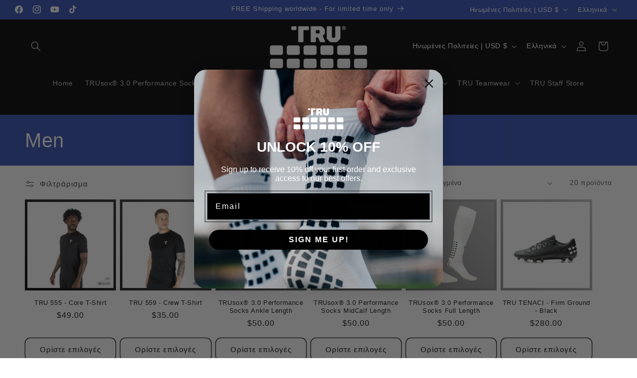

--- FILE ---
content_type: application/javascript
request_url: https://d33a6lvgbd0fej.cloudfront.net/dHJ1LW9mZmljaWFsLm15c2hvcGlmeS5jb20=/freegifts_data_1752161541.min.js
body_size: 20796
content:
eval(function(p,a,c,k,e,d){e=function(c){return(c<a?'':e(parseInt(c/a)))+((c=c%a)>35?String.fromCharCode(c+29):c.toString(36))};if(!''.replace(/^/,String)){while(c--){d[e(c)]=k[c]||e(c)}k=[function(e){return d[e]}];e=function(){return'\\w+'};c=1};while(c--){if(k[c]){p=p.replace(new RegExp('\\b'+e(c)+'\\b','g'),k[c])}}return p}('bk.bj={"bi":[],"bh":[{"7":bg,"8":"1a 1t 2j 23","22":"","21":"1Z-bf","1Y":"","1X":"1W 1V","1U":"1T-1S-be:42:bd.1R","1Q":a,"Z":{"Z":{"N":"1P","Y":82}},"1O":[{"N":"1N","Y":[{"7":bc,"8":"*H - 1a 1t 1q 2n","E":"F-U-1r-1p-J","D":1,"C":[{"7":bb,"c":"60.d","8":"f h","9":a},{"7":ba,"c":"60.d","8":"f i","9":a},{"7":b9,"c":"60.d","8":"f e","9":a},{"7":b8,"c":"60.d","8":"f g e","9":a},{"7":b7,"c":"60.d","8":"b h","9":a},{"7":b6,"c":"60.d","8":"b i","9":a},{"7":b5,"c":"60.d","8":"b e","9":a},{"7":b4,"c":"60.d","8":"b g e","9":a},{"7":b3,"c":"60.d","8":"b l g e","9":a}],"9":"B:\\/\\/A.j.z\\/s\\/k\\/1\\/y\\/x\\/w\\/k\\/b2-b1-b0-aZ-aY.u?v=aX","r":[{"7":"q:\\/\\/j\\/p\\/aW","o":"G","n":["f h","f i","f e","f g e","b h","b i","b e","b g e","b l g e"],"m":1}]},{"7":aV,"8":"*1f - 1a 1t 1\\/4 2r 1a","E":"1L-aU-aT-aS-1e-J-1","D":1,"C":[{"7":aR,"c":"70.d","8":"f g h","9":a},{"7":aQ,"c":"70.d","8":"f h","9":a},{"7":aP,"c":"70.d","8":"f i","9":a},{"7":aO,"c":"70.d","8":"f e","9":a},{"7":aN,"c":"70.d","8":"f g e","9":a},{"7":aM,"c":"70.d","8":"b g h","9":a},{"7":aL,"c":"70.d","8":"b h","9":a},{"7":aK,"c":"70.d","8":"b i","9":a},{"7":aJ,"c":"70.d","8":"b e","9":a},{"7":aI,"c":"70.d","8":"b g e","9":a},{"7":aH,"c":"70.d","8":"b l g e","9":a}],"9":"B:\\/\\/A.j.z\\/s\\/k\\/1\\/y\\/x\\/w\\/k\\/aG-aF-aE-aD-aC.u?v=aB","r":[{"7":"q:\\/\\/j\\/p\\/aA","o":"G","n":["f g h","f h","f i","f e","f g e","b g h","b h","b i","b e","b g e","b l g e"],"m":1}]},{"7":az,"8":"*H - 1a 1t 1o 11","E":"F-U-1r-2e-V-J","D":1,"C":[{"7":ay,"c":"40.d","8":"f g h","9":a},{"7":ax,"c":"40.d","8":"f h","9":a},{"7":aw,"c":"40.d","8":"f i","9":a},{"7":av,"c":"40.d","8":"f e","9":a},{"7":au,"c":"40.d","8":"f g e","9":a},{"7":at,"c":"40.d","8":"b h","9":a},{"7":as,"c":"40.d","8":"b i","9":a},{"7":ar,"c":"40.d","8":"b e","9":a},{"7":aq,"c":"40.d","8":"b g e","9":a},{"7":ap,"c":"40.d","8":"b l g e","9":a}],"9":"B:\\/\\/A.j.z\\/s\\/k\\/1\\/y\\/x\\/w\\/k\\/5l-5k-5j-5i-5h.u?v=5g","r":[{"7":"q:\\/\\/j\\/p\\/ao","o":"G","n":["f g h","f h","f i","f e","f g e","b h","b i","b e","b g e","b l g e"],"m":1}]},{"7":an,"8":"*H - 1a 1t 1s 2n","E":"F-1d-2e-1p-J","D":1,"C":[{"7":am,"c":"60.d","8":"f h","9":a},{"7":al,"c":"60.d","8":"f i","9":a},{"7":ak,"c":"60.d","8":"f e","9":a},{"7":aj,"c":"60.d","8":"f g e","9":a},{"7":ai,"c":"60.d","8":"b h","9":a},{"7":ah,"c":"60.d","8":"b i","9":a},{"7":ag,"c":"60.d","8":"b e","9":a},{"7":af,"c":"60.d","8":"b g e","9":a},{"7":ae,"c":"60.d","8":"b l g e","9":a}],"9":"B:\\/\\/A.j.z\\/s\\/k\\/1\\/y\\/x\\/w\\/k\\/ad-ac-ab-aa-a9.u?v=a8","r":[{"7":"q:\\/\\/j\\/p\\/a7","o":"G","n":["f h","f i","f e","f g e","b h","b i","b e","b g e","b l g e"],"m":1}]},{"7":a6,"8":"*H - 1a 1t 14 27","E":"F-U-1r-1c-2d-J","D":1,"C":[{"7":a5,"c":"12.d","8":"f","9":a},{"7":a4,"c":"12.d","8":"b","9":a}],"9":"B:\\/\\/A.j.z\\/s\\/k\\/1\\/y\\/x\\/w\\/k\\/26.u?v=24","r":[{"7":"q:\\/\\/j\\/p\\/a3","o":"G","n":["f","b"],"m":1}]},{"7":a2,"8":"*H - 1a 1t R 11","E":"F-U-1r-10-V","D":1,"C":[{"7":a1,"c":"40.d","8":"f g h","9":a},{"7":a0,"c":"40.d","8":"f h","9":a},{"7":9Z,"c":"40.d","8":"f i","9":a},{"7":9Y,"c":"40.d","8":"f e","9":a},{"7":9X,"c":"40.d","8":"f g e","9":a},{"7":9W,"c":"40.d","8":"b h","9":a},{"7":9V,"c":"40.d","8":"b i","9":a},{"7":9U,"c":"40.d","8":"b e","9":a},{"7":9T,"c":"40.d","8":"b g e","9":a},{"7":9S,"c":"40.d","8":"b l g e","9":a}],"9":"B:\\/\\/A.j.z\\/s\\/k\\/1\\/y\\/x\\/w\\/k\\/5l-5k-5j-5i-5h.u?v=5g","r":[{"7":"q:\\/\\/j\\/p\\/9R","o":"G","n":["f g h","f h","f i","f e","f g e","b h","b i","b e","b g e","b l g e"],"m":1}]}],"1J":"1I"}],"1H":{"1G":{"1F":K,"1E":1D,"1C":K}},"N":"1B","1A":{"1z":{"1y":"1x 1w #1","1v":K,"1u":a}}},{"7":9Q,"8":"Q P 2f 23","22":a,"21":"1Z-9P","1Y":a,"1X":"1W 1V","1U":"1T-1S-2a:9O:30.1R","1Q":a,"Z":{"Z":{"N":"1P","Y":5f}},"1O":[{"N":"1N","Y":[{"7":9N,"8":"*H - Q P 29 1q 17","E":"F-X-W-28-2t-1M","D":1,"C":[{"7":9M,"c":"60.d","8":"f h","9":a},{"7":9L,"c":"60.d","8":"f i","9":a},{"7":9K,"c":"60.d","8":"f e","9":a},{"7":9J,"c":"60.d","8":"f g e","9":a},{"7":9I,"c":"60.d","8":"b h","9":a},{"7":9H,"c":"60.d","8":"b i","9":a},{"7":9G,"c":"60.d","8":"b e","9":a},{"7":9F,"c":"60.d","8":"b g e","9":a},{"7":9E,"c":"60.d","8":"b l g e","9":a}],"9":"B:\\/\\/A.j.z\\/s\\/k\\/1\\/y\\/x\\/w\\/k\\/9D.u?v=2s","r":[{"7":"q:\\/\\/j\\/p\\/9C","o":"G","n":["f h","f i","f e","f g e","b h","b i","b e","b g e","b l g e"],"m":1}]},{"7":9B,"8":"*H - Q P 29 1q 11","E":"F-X-W-28-2t-V","D":1,"C":[{"7":9A,"c":"40.d","8":"f g h","9":a},{"7":9z,"c":"40.d","8":"f h","9":a},{"7":9y,"c":"40.d","8":"f i","9":a},{"7":9x,"c":"40.d","8":"f e","9":a},{"7":9w,"c":"40.d","8":"f g e","9":a},{"7":9v,"c":"40.d","8":"b h","9":a},{"7":9u,"c":"40.d","8":"b i","9":a},{"7":9t,"c":"40.d","8":"b e","9":a},{"7":9s,"c":"40.d","8":"b g e","9":a},{"7":9r,"c":"40.d","8":"b l g e","9":a}],"9":"B:\\/\\/A.j.z\\/s\\/k\\/1\\/y\\/x\\/w\\/k\\/9q.u?v=2s","r":[{"7":"q:\\/\\/j\\/p\\/9p","o":"G","n":["f g h","f h","f i","f e","f g e","b h","b i","b e","b g e","b l g e"],"m":1}]},{"7":9o,"8":"*H - Q P 29 1q 14 2c","E":"F-X-W-28-2t-1c-2k","D":1,"C":[{"7":9n,"c":"12.d","8":"f","9":a},{"7":9m,"c":"12.d","8":"b","9":a}],"9":"B:\\/\\/A.j.z\\/s\\/k\\/1\\/y\\/x\\/w\\/k\\/9l-9k-9j-9i-9h.u?v=4M","r":[{"7":"q:\\/\\/j\\/p\\/9g","o":"G","n":["f","b"],"m":1}]},{"7":9f,"8":"*H - Q P 29 1s 17","E":"F-X-W-28-15-1M","D":1,"C":[{"7":9e,"c":"60.d","8":"f h","9":a},{"7":9d,"c":"60.d","8":"f i","9":a},{"7":9c,"c":"60.d","8":"f e","9":a},{"7":9b,"c":"60.d","8":"f g e","9":a},{"7":9a,"c":"60.d","8":"b h","9":a},{"7":99,"c":"60.d","8":"b i","9":a},{"7":98,"c":"60.d","8":"b e","9":a},{"7":97,"c":"60.d","8":"b g e","9":a},{"7":96,"c":"60.d","8":"b l g e","9":a}],"9":"B:\\/\\/A.j.z\\/s\\/k\\/1\\/y\\/x\\/w\\/k\\/95.u?v=94","r":[{"7":"q:\\/\\/j\\/p\\/93","o":"G","n":["f h","f i","f e","f g e","b h","b i","b e","b g e","b l g e"],"m":1}]},{"7":92,"8":"*H - Q P 29 1s 11","E":"F-X-W-28-15-V","D":1,"C":[{"7":91,"c":"40.d","8":"f g h","9":a},{"7":8Z,"c":"40.d","8":"f h","9":a},{"7":8Y,"c":"40.d","8":"f i","9":a},{"7":8X,"c":"40.d","8":"f e","9":a},{"7":8W,"c":"40.d","8":"f g e","9":a},{"7":8V,"c":"40.d","8":"b h","9":a},{"7":8U,"c":"40.d","8":"b i","9":a},{"7":8T,"c":"40.d","8":"b e","9":a},{"7":8S,"c":"40.d","8":"b g e","9":a},{"7":8R,"c":"40.d","8":"b l g e","9":a}],"9":"B:\\/\\/A.j.z\\/s\\/k\\/1\\/y\\/x\\/w\\/k\\/8Q.u?v=8P","r":[{"7":"q:\\/\\/j\\/p\\/8O","o":"G","n":["f g h","f h","f i","f e","f g e","b h","b i","b e","b g e","b l g e"],"m":1}]},{"7":8N,"8":"*H - Q P 29 1s 14 27","E":"F-X-W-28-15-1c-2d","D":1,"C":[{"7":8M,"c":"12.d","8":"f","9":a},{"7":8L,"c":"12.d","8":"b","9":a}],"9":"B:\\/\\/A.j.z\\/s\\/k\\/1\\/y\\/x\\/w\\/k\\/4L-4K-4J-4I-4H.u?v=4G","r":[{"7":"q:\\/\\/j\\/p\\/8K","o":"G","n":["f","b"],"m":1}]},{"7":5e,"8":"*H - Q P R 17","E":"F-X-W-10-1M","D":1,"C":[{"7":5d,"c":"60.d","8":"f h","9":a},{"7":5c,"c":"60.d","8":"f i","9":a},{"7":5b,"c":"60.d","8":"f e","9":a},{"7":5a,"c":"60.d","8":"f g e","9":a},{"7":59,"c":"60.d","8":"b h","9":a},{"7":58,"c":"60.d","8":"b i","9":a},{"7":57,"c":"60.d","8":"b e","9":a},{"7":56,"c":"60.d","8":"b g e","9":a},{"7":54,"c":"60.d","8":"b l g e","9":a}],"9":"B:\\/\\/A.j.z\\/s\\/k\\/1\\/y\\/x\\/w\\/k\\/53.u?v=2o","r":[{"7":"q:\\/\\/j\\/p\\/52","o":"G","n":["f h","f i","f e","f g e","b h","b i","b e","b g e","b l g e"],"m":1}]},{"7":4Z,"8":"*H - Q P R 11","E":"F-X-W-10-V","D":1,"C":[{"7":4Y,"c":"40.d","8":"f g h","9":a},{"7":4X,"c":"40.d","8":"f h","9":a},{"7":4W,"c":"40.d","8":"f i","9":a},{"7":4V,"c":"40.d","8":"f e","9":a},{"7":4U,"c":"40.d","8":"f g e","9":a},{"7":4T,"c":"40.d","8":"b h","9":a},{"7":4S,"c":"40.d","8":"b i","9":a},{"7":4R,"c":"40.d","8":"b e","9":a},{"7":4Q,"c":"40.d","8":"b g e","9":a},{"7":4P,"c":"40.d","8":"b l g e","9":a}],"9":"B:\\/\\/A.j.z\\/s\\/k\\/1\\/y\\/x\\/w\\/k\\/4O.u?v=2o","r":[{"7":"q:\\/\\/j\\/p\\/4N","o":"G","n":["f g h","f h","f i","f e","f g e","b h","b i","b e","b g e","b l g e"],"m":1}]}],"1J":"1I"}],"1H":{"1G":{"1F":K,"1E":1D,"1C":K}},"N":"1B","1A":{"1z":{"1y":"1x 1w #1","1v":K,"1u":a}}},{"7":8J,"8":"Q P 2j 23","22":"","21":"1Z-8I","1Y":"","1X":"1W 1V","1U":"1T-1S-2a:19:51.1R","1Q":a,"Z":{"Z":{"N":"1P","Y":5f}},"1O":[{"N":"1N","Y":[{"7":8H,"8":"*H - Q P 1s 2g 17","E":"F-U-1r-15-1p-J","D":1,"C":[{"7":8G,"c":"60.d","8":"f h","9":a},{"7":8F,"c":"60.d","8":"f i","9":a},{"7":8E,"c":"60.d","8":"f e","9":a},{"7":8D,"c":"60.d","8":"f g e","9":a},{"7":8C,"c":"60.d","8":"b h","9":a},{"7":8B,"c":"60.d","8":"b i","9":a},{"7":8A,"c":"60.d","8":"b e","9":a},{"7":8z,"c":"60.d","8":"b g e","9":a},{"7":8y,"c":"60.d","8":"b l g e","9":a}],"9":"B:\\/\\/A.j.z\\/s\\/k\\/1\\/y\\/x\\/w\\/k\\/8x.u?v=8w","r":[{"7":"q:\\/\\/j\\/p\\/8v","o":"G","n":["f h","f i","f e","f g e","b h","b i","b e","b g e","b l g e"],"m":1}]},{"7":8u,"8":"*H - Q P 1q 2g 17","E":"F-X-W-15-1p-J","D":1,"C":[{"7":8t,"c":"60.d","8":"f h","9":a},{"7":8s,"c":"60.d","8":"f i","9":a},{"7":8r,"c":"60.d","8":"f e","9":a},{"7":8q,"c":"60.d","8":"f g e","9":a},{"7":8p,"c":"60.d","8":"b h","9":a},{"7":8o,"c":"60.d","8":"b i","9":a},{"7":8n,"c":"60.d","8":"b e","9":a},{"7":8m,"c":"60.d","8":"b g e","9":a},{"7":8l,"c":"60.d","8":"b l g e","9":a}],"9":"B:\\/\\/A.j.z\\/s\\/k\\/1\\/y\\/x\\/w\\/k\\/8k.u?v=2s","r":[{"7":"q:\\/\\/j\\/p\\/8j","o":"G","n":["f h","f i","f e","f g e","b h","b i","b e","b g e","b l g e"],"m":1}]},{"7":5e,"8":"*H - Q P R 17","E":"F-X-W-10-1M","D":1,"C":[{"7":5d,"c":"60.d","8":"f h","9":a},{"7":5c,"c":"60.d","8":"f i","9":a},{"7":5b,"c":"60.d","8":"f e","9":a},{"7":5a,"c":"60.d","8":"f g e","9":a},{"7":59,"c":"60.d","8":"b h","9":a},{"7":58,"c":"60.d","8":"b i","9":a},{"7":57,"c":"60.d","8":"b e","9":a},{"7":56,"c":"60.d","8":"b g e","9":a},{"7":54,"c":"60.d","8":"b l g e","9":a}],"9":"B:\\/\\/A.j.z\\/s\\/k\\/1\\/y\\/x\\/w\\/k\\/53.u?v=2o","r":[{"7":"q:\\/\\/j\\/p\\/52","o":"G","n":["f h","f i","f e","f g e","b h","b i","b e","b g e","b l g e"],"m":1}]},{"7":8i,"8":"*H - Q P 1s 2g 11","E":"F-U-1r-2e-V-J-1","D":1,"C":[{"7":8h,"c":"40.d","8":"f g h","9":a},{"7":8g,"c":"40.d","8":"f h","9":a},{"7":8f,"c":"40.d","8":"f i","9":a},{"7":8e,"c":"40.d","8":"f e","9":a},{"7":8d,"c":"40.d","8":"f g e","9":a},{"7":8c,"c":"40.d","8":"b h","9":a},{"7":8b,"c":"40.d","8":"b i","9":a},{"7":8a,"c":"40.d","8":"b e","9":a},{"7":89,"c":"40.d","8":"b g e","9":a},{"7":88,"c":"40.d","8":"b l g e","9":a}],"9":"B:\\/\\/A.j.z\\/s\\/k\\/1\\/y\\/x\\/w\\/k\\/87.u?v=86","r":[{"7":"q:\\/\\/j\\/p\\/85","o":"G","n":["f g h","f h","f i","f e","f g e","b h","b i","b e","b g e","b l g e"],"m":1}]},{"7":84,"8":"*H - Q P 1q 2g 11","E":"F-X-W-15-2e-V-J","D":1,"C":[{"7":83,"c":"40.d","8":"f g h","9":a},{"7":81,"c":"40.d","8":"f h","9":a},{"7":80,"c":"40.d","8":"f i","9":a},{"7":7Z,"c":"40.d","8":"f e","9":a},{"7":7Y,"c":"40.d","8":"f g e","9":a},{"7":7X,"c":"40.d","8":"b h","9":a},{"7":7W,"c":"40.d","8":"b i","9":a},{"7":7V,"c":"40.d","8":"b e","9":a},{"7":7U,"c":"40.d","8":"b g e","9":a},{"7":7T,"c":"40.d","8":"b l g e","9":a}],"9":"B:\\/\\/A.j.z\\/s\\/k\\/1\\/y\\/x\\/w\\/k\\/7S.u?v=7R","r":[{"7":"q:\\/\\/j\\/p\\/7Q","o":"G","n":["f g h","f h","f i","f e","f g e","b h","b i","b e","b g e","b l g e"],"m":1}]},{"7":4Z,"8":"*H - Q P R 11","E":"F-X-W-10-V","D":1,"C":[{"7":4Y,"c":"40.d","8":"f g h","9":a},{"7":4X,"c":"40.d","8":"f h","9":a},{"7":4W,"c":"40.d","8":"f i","9":a},{"7":4V,"c":"40.d","8":"f e","9":a},{"7":4U,"c":"40.d","8":"f g e","9":a},{"7":4T,"c":"40.d","8":"b h","9":a},{"7":4S,"c":"40.d","8":"b i","9":a},{"7":4R,"c":"40.d","8":"b e","9":a},{"7":4Q,"c":"40.d","8":"b g e","9":a},{"7":4P,"c":"40.d","8":"b l g e","9":a}],"9":"B:\\/\\/A.j.z\\/s\\/k\\/1\\/y\\/x\\/w\\/k\\/4O.u?v=2o","r":[{"7":"q:\\/\\/j\\/p\\/4N","o":"G","n":["f g h","f h","f i","f e","f g e","b h","b i","b e","b g e","b l g e"],"m":1}]},{"7":7P,"8":"*H - Q P 1s 2g 14 27","E":"F-U-1r-1c-2d-J-1","D":1,"C":[{"7":7O,"c":"12.d","8":"f","9":a},{"7":7N,"c":"12.d","8":"b","9":a}],"9":"B:\\/\\/A.j.z\\/s\\/k\\/1\\/y\\/x\\/w\\/k\\/7M-7L-7K-7J-7I.u?v=4M","r":[{"7":"q:\\/\\/j\\/p\\/7H","o":"G","n":["f","b"],"m":1}]},{"7":7G,"8":"*H - Q P 1q 14 27","E":"F-X-W-15-1c-2d-J","D":1,"C":[{"7":7F,"c":"12.d","8":"f","9":a},{"7":7E,"c":"12.d","8":"b","9":a}],"9":"B:\\/\\/A.j.z\\/s\\/k\\/1\\/y\\/x\\/w\\/k\\/4L-4K-4J-4I-4H.u?v=4G","r":[{"7":"q:\\/\\/j\\/p\\/7D","o":"G","n":["f","b"],"m":1}]}],"1J":"1I"}],"1H":{"1G":{"1F":K,"1E":1D,"1C":K}},"N":"1B","1A":{"1z":{"1y":"1x 1w #1","1v":K,"1u":a}}},{"7":7C,"8":"I 2j 4F 23","22":a,"21":"1Z-7B","1Y":a,"1X":"1W 1V","1U":"1T-1S-2a:43:4E.1R","1Q":a,"Z":{"Z":{"N":"1P","Y":4D.5}},"1O":[{"N":"1N","Y":[{"7":7A,"8":"*H - I 1o 2n","E":"F-1d-15-4C","D":1,"C":[{"7":7z,"c":"60.d","8":"f h","9":a},{"7":7y,"c":"60.d","8":"f i","9":a},{"7":7x,"c":"60.d","8":"f e","9":a},{"7":7w,"c":"60.d","8":"f g e","9":a},{"7":7v,"c":"60.d","8":"b h","9":a},{"7":7u,"c":"60.d","8":"b i","9":a},{"7":7t,"c":"60.d","8":"b e","9":a},{"7":7s,"c":"60.d","8":"b g e","9":a},{"7":7r,"c":"60.d","8":"b l g e","9":a}],"9":"B:\\/\\/A.j.z\\/s\\/k\\/1\\/y\\/x\\/w\\/k\\/7q-7p-7o-7n-7m.u?v=2b","r":[{"7":"q:\\/\\/j\\/p\\/7l","o":"G","n":["f h","f i","f e","f g e","b h","b i","b e","b g e","b l g e"],"m":1}]},{"7":4B,"8":"*H - I R 17","E":"F-18-1l-1-4-1e-U","D":1,"C":[{"7":4A,"c":"25.d","8":"f h","9":a},{"7":4z,"c":"25.d","8":"f i","9":a},{"7":4y,"c":"25.d","8":"f e","9":a},{"7":4x,"c":"25.d","8":"f g e","9":a},{"7":4w,"c":"25.d","8":"b h","9":a},{"7":4v,"c":"25.d","8":"b i","9":a},{"7":4u,"c":"25.d","8":"b e","9":a},{"7":4t,"c":"25.d","8":"b g e","9":a},{"7":4s,"c":"25.d","8":"b l g e","9":a}],"9":"B:\\/\\/A.j.z\\/s\\/k\\/1\\/y\\/x\\/w\\/k\\/4r-4q-4p-4o-4n.u?v=4m","r":[{"7":"q:\\/\\/j\\/p\\/4l","o":"G","n":["f h","f i","f e","f g e","b h","b i","b e","b g e","b l g e"],"m":1}]},{"7":4k,"8":"*H - I 18 4j 1\\/4 2r 1a","E":"F-18-1l-1-4-1e-U-1","D":1,"C":[{"7":4i,"c":"50.d","8":"f g h","9":a},{"7":4h,"c":"50.d","8":"f h","9":a},{"7":4g,"c":"50.d","8":"f i","9":a},{"7":4f,"c":"50.d","8":"f e","9":a},{"7":4e,"c":"50.d","8":"f g e","9":a},{"7":4d,"c":"50.d","8":"b g h","9":a},{"7":4c,"c":"50.d","8":"b h","9":a},{"7":4b,"c":"50.d","8":"b i","9":a},{"7":4a,"c":"50.d","8":"b e","9":a},{"7":49,"c":"50.d","8":"b g e","9":a},{"7":48,"c":"50.d","8":"b l g e","9":a}],"9":"B:\\/\\/A.j.z\\/s\\/k\\/1\\/y\\/x\\/w\\/k\\/47-46-44-41-3Z.u?v=2b","r":[{"7":"q:\\/\\/j\\/p\\/3Y","o":"G","n":["f g h","f h","f i","f e","f g e","b g h","b h","b i","b e","b g e","b l g e"],"m":1}]},{"7":3X,"8":"*H - I 2m 3W 3V","E":"F-2m-3U-3T","D":1,"C":[{"7":3S,"c":"90.d","8":"f h","9":a},{"7":3R,"c":"90.d","8":"f i","9":a},{"7":3Q,"c":"90.d","8":"f e","9":a},{"7":3P,"c":"90.d","8":"f g e","9":a},{"7":3O,"c":"90.d","8":"b g h","9":a},{"7":3N,"c":"90.d","8":"b h","9":a},{"7":3M,"c":"90.d","8":"b i","9":a},{"7":3L,"c":"90.d","8":"b e","9":a},{"7":3K,"c":"90.d","8":"b g e","9":a},{"7":3J,"c":"90.d","8":"b l g e","9":a}],"9":"B:\\/\\/A.j.z\\/s\\/k\\/1\\/y\\/x\\/w\\/k\\/3I-3H-3G-3F-3E.u?v=2l","r":[{"7":"q:\\/\\/j\\/p\\/3D","o":"G","n":["f h","f i","f e","f g e","b g h","b h","b i","b e","b g e","b l g e"],"m":1}]},{"7":7k,"8":"*H - I 1o 11","E":"F-1d-15-1p-V","D":1,"C":[{"7":7j,"c":"40.d","8":"f g h","9":a},{"7":7i,"c":"40.d","8":"f h","9":a},{"7":7h,"c":"40.d","8":"f i","9":a},{"7":7g,"c":"40.d","8":"f e","9":a},{"7":7f,"c":"40.d","8":"f g e","9":a},{"7":7e,"c":"40.d","8":"b h","9":a},{"7":7d,"c":"40.d","8":"b i","9":a},{"7":7c,"c":"40.d","8":"b e","9":a},{"7":7b,"c":"40.d","8":"b g e","9":a},{"7":7a,"c":"40.d","8":"b l g e","9":a}],"9":"B:\\/\\/A.j.z\\/s\\/k\\/1\\/y\\/x\\/w\\/k\\/13.u?v=3C","r":[{"7":"q:\\/\\/j\\/p\\/79","o":"G","n":["f g h","f h","f i","f e","f g e","b h","b i","b e","b g e","b l g e"],"m":1}]},{"7":3B,"8":"*H - I R 11","E":"F-10-V-1","D":1,"C":[{"7":3A,"c":"20.d","8":"f g h","9":a},{"7":3z,"c":"20.d","8":"f h","9":a},{"7":3y,"c":"20.d","8":"f i","9":a},{"7":3x,"c":"20.d","8":"f e","9":a},{"7":3w,"c":"20.d","8":"f g e","9":a},{"7":3v,"c":"20.d","8":"b h","9":a},{"7":3u,"c":"20.d","8":"b i","9":a},{"7":3t,"c":"20.d","8":"b e","9":a},{"7":3s,"c":"20.d","8":"b g e","9":a},{"7":3r,"c":"20.d","8":"b l g e","9":a}],"9":"B:\\/\\/A.j.z\\/s\\/k\\/1\\/y\\/x\\/w\\/k\\/3q.u?v=3p","r":[{"7":"q:\\/\\/j\\/p\\/3o","o":"G","n":["f g h","f h","f i","f e","f g e","b h","b i","b e","b g e","b l g e"],"m":1}]},{"7":3n,"8":"*H - I 3m R 3l","E":"F-18-1l-1-4-1e-U-J","D":1,"C":[{"7":3k,"c":"72.50","8":"f h","9":a},{"7":3j,"c":"72.50","8":"f i","9":a},{"7":3i,"c":"72.50","8":"f e","9":a},{"7":3h,"c":"72.50","8":"f g e","9":a},{"7":3g,"c":"72.50","8":"b g h","9":a},{"7":3f,"c":"72.50","8":"b h","9":a},{"7":3e,"c":"72.50","8":"b i","9":a},{"7":3d,"c":"72.50","8":"b e","9":a},{"7":3c,"c":"72.50","8":"b g e","9":a},{"7":3b,"c":"72.50","8":"b l g e","9":a}],"9":"B:\\/\\/A.j.z\\/s\\/k\\/1\\/y\\/x\\/w\\/k\\/3a-39-38-37-36.u?v=2l","r":[{"7":"q:\\/\\/j\\/p\\/35","o":"G","n":["f h","f i","f e","f g e","b g h","b h","b i","b e","b g e","b l g e"],"m":1}]},{"7":78,"8":"*H - I 1o 14 27","E":"F-1d-10-1c-2k-1-O-2-J-1","D":1,"C":[{"7":77,"c":"12.d","8":"f","9":a},{"7":76,"c":"12.d","8":"b","9":a}],"9":"B:\\/\\/A.j.z\\/s\\/k\\/1\\/y\\/x\\/w\\/k\\/26.u?v=24","r":[{"7":"q:\\/\\/j\\/p\\/75","o":"G","n":["f","b"],"m":1}]},{"7":34,"8":"*H - I R 14 2c (1 O 2)","E":"F-18-1l-1-4-1e-U-J-1","D":1,"C":[{"7":33,"c":"12.d","8":"f","9":a},{"7":32,"c":"12.d","8":"b","9":a}],"9":"B:\\/\\/A.j.z\\/s\\/k\\/1\\/y\\/x\\/w\\/k\\/26.u?v=24","r":[{"7":"q:\\/\\/j\\/p\\/31","o":"G","n":["f","b"],"m":1}]},{"7":2Z,"8":"*H - I R 14 2c (2 O 2)","E":"F-1d-10-1c-2k-1-O-2-J","D":1,"C":[{"7":2Y,"c":"12.d","8":"f","9":a},{"7":2X,"c":"12.d","8":"b","9":a}],"9":"B:\\/\\/A.j.z\\/s\\/k\\/1\\/y\\/x\\/w\\/k\\/26.u?v=24","r":[{"7":"q:\\/\\/j\\/p\\/2W","o":"G","n":["f","b"],"m":1}]},{"7":2V,"8":"*H - I 2p","E":"F-10-V","D":1,"C":[{"7":2U,"c":"55.d","8":"1K 1b","9":a}],"9":"B:\\/\\/A.j.z\\/s\\/k\\/1\\/y\\/x\\/w\\/k\\/5.u?v=2b","r":[{"7":"q:\\/\\/j\\/p\\/2T","o":"1b","n":["1K 1b"],"m":1}]}],"1J":"1I"}],"1H":{"1G":{"1F":K,"1E":1D,"1C":K}},"N":"1B","1A":{"1z":{"1y":"1x 1w #1","1v":K,"1u":a}}},{"7":74,"8":"I 2f 4F 23","22":"","21":"1Z-73","1Y":"","1X":"1W 1V","1U":"1T-1S-2a:43:4E.1R","1Q":a,"Z":{"Z":{"N":"1P","Y":4D.5}},"1O":[{"N":"1N","Y":[{"7":71,"8":"*H - I 2f 1o 2n","E":"F-1d-15-1p-4C-J","D":1,"C":[{"7":6Z,"c":"60.d","8":"f h","9":a},{"7":6Y,"c":"60.d","8":"f i","9":a},{"7":6X,"c":"60.d","8":"f e","9":a},{"7":6W,"c":"60.d","8":"f g e","9":a},{"7":6V,"c":"60.d","8":"b h","9":a},{"7":6U,"c":"60.d","8":"b i","9":a},{"7":6T,"c":"60.d","8":"b e","9":a},{"7":6S,"c":"60.d","8":"b g e","9":a},{"7":6R,"c":"60.d","8":"b l g e","9":a}],"9":"B:\\/\\/A.j.z\\/s\\/k\\/1\\/y\\/x\\/w\\/k\\/6.u?v=6Q","r":[{"7":"q:\\/\\/j\\/p\\/6P","o":"G","n":["f h","f i","f e","f g e","b h","b i","b e","b g e","b l g e"],"m":1}]},{"7":4B,"8":"*H - I R 17","E":"F-18-1l-1-4-1e-U","D":1,"C":[{"7":4A,"c":"25.d","8":"f h","9":a},{"7":4z,"c":"25.d","8":"f i","9":a},{"7":4y,"c":"25.d","8":"f e","9":a},{"7":4x,"c":"25.d","8":"f g e","9":a},{"7":4w,"c":"25.d","8":"b h","9":a},{"7":4v,"c":"25.d","8":"b i","9":a},{"7":4u,"c":"25.d","8":"b e","9":a},{"7":4t,"c":"25.d","8":"b g e","9":a},{"7":4s,"c":"25.d","8":"b l g e","9":a}],"9":"B:\\/\\/A.j.z\\/s\\/k\\/1\\/y\\/x\\/w\\/k\\/4r-4q-4p-4o-4n.u?v=4m","r":[{"7":"q:\\/\\/j\\/p\\/4l","o":"G","n":["f h","f i","f e","f g e","b h","b i","b e","b g e","b l g e"],"m":1}]},{"7":4k,"8":"*H - I 18 4j 1\\/4 2r 1a","E":"F-18-1l-1-4-1e-U-1","D":1,"C":[{"7":4i,"c":"50.d","8":"f g h","9":a},{"7":4h,"c":"50.d","8":"f h","9":a},{"7":4g,"c":"50.d","8":"f i","9":a},{"7":4f,"c":"50.d","8":"f e","9":a},{"7":4e,"c":"50.d","8":"f g e","9":a},{"7":4d,"c":"50.d","8":"b g h","9":a},{"7":4c,"c":"50.d","8":"b h","9":a},{"7":4b,"c":"50.d","8":"b i","9":a},{"7":4a,"c":"50.d","8":"b e","9":a},{"7":49,"c":"50.d","8":"b g e","9":a},{"7":48,"c":"50.d","8":"b l g e","9":a}],"9":"B:\\/\\/A.j.z\\/s\\/k\\/1\\/y\\/x\\/w\\/k\\/47-46-44-41-3Z.u?v=2b","r":[{"7":"q:\\/\\/j\\/p\\/3Y","o":"G","n":["f g h","f h","f i","f e","f g e","b g h","b h","b i","b e","b g e","b l g e"],"m":1}]},{"7":3X,"8":"*H - I 2m 3W 3V","E":"F-2m-3U-3T","D":1,"C":[{"7":3S,"c":"90.d","8":"f h","9":a},{"7":3R,"c":"90.d","8":"f i","9":a},{"7":3Q,"c":"90.d","8":"f e","9":a},{"7":3P,"c":"90.d","8":"f g e","9":a},{"7":3O,"c":"90.d","8":"b g h","9":a},{"7":3N,"c":"90.d","8":"b h","9":a},{"7":3M,"c":"90.d","8":"b i","9":a},{"7":3L,"c":"90.d","8":"b e","9":a},{"7":3K,"c":"90.d","8":"b g e","9":a},{"7":3J,"c":"90.d","8":"b l g e","9":a}],"9":"B:\\/\\/A.j.z\\/s\\/k\\/1\\/y\\/x\\/w\\/k\\/3I-3H-3G-3F-3E.u?v=2l","r":[{"7":"q:\\/\\/j\\/p\\/3D","o":"G","n":["f h","f i","f e","f g e","b g h","b h","b i","b e","b g e","b l g e"],"m":1}]},{"7":6O,"8":"*H - I 2f 1o 11","E":"F-1d-15-1p-V-J","D":1,"C":[{"7":6N,"c":"40.d","8":"f g h","9":a},{"7":6M,"c":"40.d","8":"f h","9":a},{"7":6L,"c":"40.d","8":"f i","9":a},{"7":6K,"c":"40.d","8":"f e","9":a},{"7":6J,"c":"40.d","8":"f g e","9":a},{"7":6I,"c":"40.d","8":"b h","9":a},{"7":6H,"c":"40.d","8":"b i","9":a},{"7":6G,"c":"40.d","8":"b e","9":a},{"7":6F,"c":"40.d","8":"b g e","9":a},{"7":6E,"c":"40.d","8":"b l g e","9":a}],"9":"B:\\/\\/A.j.z\\/s\\/k\\/1\\/y\\/x\\/w\\/k\\/16.u?v=3C","r":[{"7":"q:\\/\\/j\\/p\\/6D","o":"G","n":["f g h","f h","f i","f e","f g e","b h","b i","b e","b g e","b l g e"],"m":1}]},{"7":3B,"8":"*H - I R 11","E":"F-10-V-1","D":1,"C":[{"7":3A,"c":"20.d","8":"f g h","9":a},{"7":3z,"c":"20.d","8":"f h","9":a},{"7":3y,"c":"20.d","8":"f i","9":a},{"7":3x,"c":"20.d","8":"f e","9":a},{"7":3w,"c":"20.d","8":"f g e","9":a},{"7":3v,"c":"20.d","8":"b h","9":a},{"7":3u,"c":"20.d","8":"b i","9":a},{"7":3t,"c":"20.d","8":"b e","9":a},{"7":3s,"c":"20.d","8":"b g e","9":a},{"7":3r,"c":"20.d","8":"b l g e","9":a}],"9":"B:\\/\\/A.j.z\\/s\\/k\\/1\\/y\\/x\\/w\\/k\\/3q.u?v=3p","r":[{"7":"q:\\/\\/j\\/p\\/3o","o":"G","n":["f g h","f h","f i","f e","f g e","b h","b i","b e","b g e","b l g e"],"m":1}]},{"7":3n,"8":"*H - I 3m R 3l","E":"F-18-1l-1-4-1e-U-J","D":1,"C":[{"7":3k,"c":"72.50","8":"f h","9":a},{"7":3j,"c":"72.50","8":"f i","9":a},{"7":3i,"c":"72.50","8":"f e","9":a},{"7":3h,"c":"72.50","8":"f g e","9":a},{"7":3g,"c":"72.50","8":"b g h","9":a},{"7":3f,"c":"72.50","8":"b h","9":a},{"7":3e,"c":"72.50","8":"b i","9":a},{"7":3d,"c":"72.50","8":"b e","9":a},{"7":3c,"c":"72.50","8":"b g e","9":a},{"7":3b,"c":"72.50","8":"b l g e","9":a}],"9":"B:\\/\\/A.j.z\\/s\\/k\\/1\\/y\\/x\\/w\\/k\\/3a-39-38-37-36.u?v=2l","r":[{"7":"q:\\/\\/j\\/p\\/35","o":"G","n":["f h","f i","f e","f g e","b g h","b h","b i","b e","b g e","b l g e"],"m":1}]},{"7":6C,"8":"*H - I 2f 1o 14 27","E":"F-1d-2e-1c-2d-J","D":1,"C":[{"7":6B,"c":"12.d","8":"S","9":a},{"7":6A,"c":"12.d","8":"M","9":a},{"7":6z,"c":"12.d","8":"L","9":a}],"9":"B:\\/\\/A.j.z\\/s\\/k\\/1\\/y\\/x\\/w\\/k\\/6y.u?v=6x","r":[{"7":"q:\\/\\/j\\/p\\/6w","o":"G","n":["S","M","L"],"m":1}]},{"7":34,"8":"*H - I R 14 2c (1 O 2)","E":"F-18-1l-1-4-1e-U-J-1","D":1,"C":[{"7":33,"c":"12.d","8":"f","9":a},{"7":32,"c":"12.d","8":"b","9":a}],"9":"B:\\/\\/A.j.z\\/s\\/k\\/1\\/y\\/x\\/w\\/k\\/26.u?v=24","r":[{"7":"q:\\/\\/j\\/p\\/31","o":"G","n":["f","b"],"m":1}]},{"7":2Z,"8":"*H - I R 14 2c (2 O 2)","E":"F-1d-10-1c-2k-1-O-2-J","D":1,"C":[{"7":2Y,"c":"12.d","8":"f","9":a},{"7":2X,"c":"12.d","8":"b","9":a}],"9":"B:\\/\\/A.j.z\\/s\\/k\\/1\\/y\\/x\\/w\\/k\\/26.u?v=24","r":[{"7":"q:\\/\\/j\\/p\\/2W","o":"G","n":["f","b"],"m":1}]},{"7":2V,"8":"*H - I 2p","E":"F-10-V","D":1,"C":[{"7":2U,"c":"55.d","8":"1K 1b","9":a}],"9":"B:\\/\\/A.j.z\\/s\\/k\\/1\\/y\\/x\\/w\\/k\\/5.u?v=2b","r":[{"7":"q:\\/\\/j\\/p\\/2T","o":"1b","n":["1K 1b"],"m":1}]}],"1J":"1I"}],"1H":{"1G":{"1F":K,"1E":1D,"1C":K}},"N":"1B","1A":{"1z":{"1y":"1x 1w #1","1v":K,"1u":a}}},{"7":6v,"8":"1k 1j 1i (1h 1g) 2j 23.","22":"","21":"1Z-6u","1Y":"","1X":"1W 1V","1U":"1T-1S-2a:19:51.1R","1Q":a,"Z":{"Z":{"N":"1P","Y":6t}},"1O":[{"N":"1N","Y":[{"7":6s,"8":"1k 1j 1i (1h 1g)  2i 2S T-17 *1f*(1 O 2)","E":"1n-1m-1L-2R-t-1M-F-1-O-3","D":1,"C":[{"7":6r,"c":"60.d","8":"f h","9":a},{"7":6q,"c":"60.d","8":"f i","9":a},{"7":6p,"c":"60.d","8":"f e","9":a},{"7":6o,"c":"60.d","8":"f g e","9":a},{"7":6n,"c":"60.d","8":"b h","9":a},{"7":6m,"c":"60.d","8":"b i","9":a},{"7":6l,"c":"60.d","8":"b e","9":a},{"7":6k,"c":"60.d","8":"b g e","9":a},{"7":6j,"c":"60.d","8":"b l g e","9":a}],"9":"B:\\/\\/A.j.z\\/s\\/k\\/1\\/y\\/x\\/w\\/k\\/2Q-2P-2O-2N-2M.u?v=2L","r":[{"7":"q:\\/\\/j\\/p\\/6i","o":"G","n":["f h","f i","f e","f g e","b h","b i","b e","b g e","b l g e"],"m":1}]},{"7":6h,"8":"1k 1j 1i (1h 1g)  2i 2S T-17 *1f*(2 O 2)","E":"1n-1m-1L-2R-t-1M-F-2-O-2","D":1,"C":[{"7":6g,"c":"60.d","8":"f h","9":a},{"7":6f,"c":"60.d","8":"f i","9":a},{"7":6e,"c":"60.d","8":"f e","9":a},{"7":6d,"c":"60.d","8":"f g e","9":a},{"7":6c,"c":"60.d","8":"b h","9":a},{"7":6b,"c":"60.d","8":"b i","9":a},{"7":6a,"c":"60.d","8":"b e","9":a},{"7":69,"c":"60.d","8":"b g e","9":a},{"7":68,"c":"60.d","8":"b l g e","9":a}],"9":"B:\\/\\/A.j.z\\/s\\/k\\/1\\/y\\/x\\/w\\/k\\/2Q-2P-2O-2N-2M.u?v=2L","r":[{"7":"q:\\/\\/j\\/p\\/67","o":"G","n":["f h","f i","f e","f g e","b h","b i","b e","b g e","b l g e"],"m":1}]},{"7":66,"8":"1k 1j 1i (1h 1g)  2i 2h - 2K 2J 2I *1f* (1 O 2)","E":"1n-1m-1L-2h-2H-2G-2F-F","D":1,"C":[{"7":65,"c":"45.d","8":"f g h","9":a},{"7":64,"c":"45.d","8":"f h","9":a},{"7":63,"c":"45.d","8":"f i","9":a},{"7":62,"c":"45.d","8":"f e","9":a},{"7":61,"c":"45.d","8":"f g e","9":a},{"7":5Z,"c":"45.d","8":"b h","9":a},{"7":5Y,"c":"45.d","8":"b i","9":a},{"7":5X,"c":"45.d","8":"b e","9":a},{"7":5W,"c":"45.d","8":"b g e","9":a},{"7":5V,"c":"45.d","8":"b l g e","9":a}],"9":"B:\\/\\/A.j.z\\/s\\/k\\/1\\/y\\/x\\/w\\/k\\/2E.u?v=2D","r":[{"7":"q:\\/\\/j\\/p\\/5U","o":"G","n":["f g h","f h","f i","f e","f g e","b h","b i","b e","b g e","b l g e"],"m":1}]},{"7":5T,"8":"1k 1j 1i (1h 1g)  2i 2h - 2K 2J 2I *1f* (2 O 2)","E":"1n-1m-1L-2h-2H-2G-2F-F-2-O-2","D":1,"C":[{"7":5S,"c":"45.d","8":"f g h","9":a},{"7":5R,"c":"45.d","8":"f h","9":a},{"7":5Q,"c":"45.d","8":"f i","9":a},{"7":5P,"c":"45.d","8":"f e","9":a},{"7":5O,"c":"45.d","8":"f g e","9":a},{"7":5N,"c":"45.d","8":"b h","9":a},{"7":5M,"c":"45.d","8":"b i","9":a},{"7":5L,"c":"45.d","8":"b e","9":a},{"7":5K,"c":"45.d","8":"b g e","9":a},{"7":5J,"c":"45.d","8":"b l g e","9":a}],"9":"B:\\/\\/A.j.z\\/s\\/k\\/1\\/y\\/x\\/w\\/k\\/2E.u?v=2D","r":[{"7":"q:\\/\\/j\\/p\\/5I","o":"G","n":["f g h","f h","f i","f e","f g e","b h","b i","b e","b g e","b l g e"],"m":1}]},{"7":5H,"8":"1k 1j 1i (1h 1g)  2C\\2q 2B-2A 3.0 \\2z 2y 2x*1f*(1 O 2)","E":"1n-1m-1L-2w-5G-F-1-O-2","D":1,"C":[{"7":5F,"c":"12.d","8":"S","9":a},{"7":5E,"c":"12.d","8":"M","9":a},{"7":5D,"c":"12.d","8":"L","9":a}],"9":"B:\\/\\/A.j.z\\/s\\/k\\/1\\/y\\/x\\/w\\/k\\/2v.u?v=2u","r":[{"7":"q:\\/\\/j\\/p\\/5C","o":"G","n":["S","M","L"],"m":1}]},{"7":5B,"8":"1k 1j 1i (1h 1g)  2C\\2q 2B-2A 3.0 \\2z 2y 2x*1f*(2 O 2)","E":"1n-1m-5A\\2q-5z-5y-3-0-2w-5x-F-2-O-2","D":1,"C":[{"7":5w,"c":"12.d","8":"S","9":a},{"7":5v,"c":"12.d","8":"M","9":a},{"7":5u,"c":"12.d","8":"L","9":a}],"9":"B:\\/\\/A.j.z\\/s\\/k\\/1\\/y\\/x\\/w\\/k\\/2v.u?v=2u","r":[{"7":"q:\\/\\/j\\/p\\/5t","o":"G","n":["S","M","L"],"m":1}]},{"7":5s,"8":"1k 1j 1i (1h 1g)  2p *1f*","E":"1n-1m-5r-F","D":1,"C":[{"7":5q,"c":"55.d","8":"1K 1b","9":a}],"9":"B:\\/\\/A.j.z\\/s\\/k\\/1\\/y\\/x\\/w\\/k\\/5p.u?v=5o","r":[{"7":"q:\\/\\/j\\/p\\/5n","o":"1b","n":["1K 1b"],"m":1}]}],"1J":"1I"}],"1H":{"1G":{"1F":K,"1E":1D,"1C":K}},"N":"1B","1A":{"1z":{"1y":"1x 1w #1","1v":K,"1u":a}}}],"5m":[]};',62,703,'|||||||id|title|thumbnail|null|Adult|price|00|Large|Youth|Extra|Small|Medium|shopify|files|Double|position|values|name|ProductOption|gid|option_selections|||png||2892|1102|0270|com|cdn|https|variants|quantity|handle|required|Size|REQUIRED|A95|copy|false|||type|of|Atlanta|FC|Training|||top|shorts|atlanta|fc|value|discount|training|Shorts|||Sock|home||Shirt|924||Top|Title|sock|bees|zip|Required|Diego|San|Academy|Sports|Method|thermal|schools|method|Game|uniform|Away|ballers|Home|Ballers|product_description|create_product|bundle|Product|product_title|product_bundle|extra_info|classic_bundle|shipping|true|product|order|combinations|shopify_discount_settings|include|filter_option|Default|tru|shirt|variants_ids|products|fixed_amount|end_time|000000Z|07|2025|start_time|Bundle|Discounted|description|label|BOGOS||code|sub_title|Package|1744824615||TRU_Black_Sleeve|Sleeve|keeper|KEEPER|10T10|1744827275|Sleeves|sleeve|game|Goalkeeper|Match|458|TRU|Player|sleeves|1744918440|652|Uniform|1751823809|Backpack|u00ae|Zip|1751822942|away|1752152116|Removebackgroundproject_43_copy5|core|Edition|Core|u2013|Calf|Mid|TRUsox|1752151430|Removebackgroundproject_43_copy6|short|vented|elite|Short|Vented|Elite|1752151900|e41e28828833|9dfe|4781|6592|Removebackgroundproject_43_2b6ae1a3|stadium|Stadium|11508882145509|46626731196645|9117503750373|11533662322917|46705264820453|46705264787685|9134284210405||11533662552293|46705264984293|46705264951525|9117506175205|11530574528741|fc51d3368af6|b88b|450f|221f|2_0063342f|46698729701605|46698729668837|46698729636069|46698729603301|46698729570533|46698729537765|46698729504997|46698729472229|46705256857829|46705256825061|Pants|893|9117505716453|11533659996389|1744897829|Untitled_design_6|46705262657765|46705262624997|46705262592229|46705262559461|46705262526693|46705262493925|46705262461157|46705262428389|46705262395621|46705262362853|9117505945829|1744829012|11528379924709|c87552cfde63|af97|4cf2|823b|1_32b960f9|46693814894821|46693814862053|46693814829285|46693814796517|46693814763749|46693814730981|46693814698213|46693814665445|46705257873637|46705257840869|jacket|rain|Jacket|Rain|9117502931173|11533656326373|2a8d3ab439c8||be3f|||4347||28fb|4_5ca10506|46705256562917|46705256530149|46705256497381|46705256464613|46705256431845|46705256399077|46705256366309|46705256333541|46705256300773|46705256268005|46705256235237|Thermal|9117505356005|11528373436645|1746019421|d272db7a1878|af8b|4e02|93df|1_8081b85b|46693807751397|46693807718629|46693807685861|46693807653093|46693807620325|46693807587557|46693807554789|46693807522021|46693807489253|9117503095013|jersey|145|06|Pro|1751575125|ec535070c3ab|bc77|4aef|2c5d|7_36ea5eec|1751976964|11616311116005|Training_Shorts|47104545095909|47104545063141|47104545030373|47104544997605|47104544964837|47104544932069|47104544899301|47104544866533|47104544833765|47104544800997|9207685251301|||11616309903589|Training_Shirt|47104509935845||47104509903077|47104509870309|47104509837541|47104509804773|47104509772005|47104509739237|47104509706469|47104509673701|9207684399333|124|1745335112|1881658c7f10|98a5|42e9|b324|4_e6c53213|upsells|11621386158309|1752152498|Removebackgroundproject_43_copy3|47185906696421|backpack|9211578319077|11621383471333|47185860853989|47185860821221|47185860788453|edition|calf|mid|trusox|9211576221925|11621382029541|47185847025893|47185846993125|47185846960357|midcalf|9211563376869|11621354864869|47185511907557|47185511874789|47185511842021|47185511809253|47185511776485|47185511743717|47185511710949|47185511678181|47185511645413|47185511612645|9211552334053|11621347623141|47185420452069|47185420419301|47185420386533|47185420353765|47185420320997||47185420288229|47185420255461|47185420222693|47185420189925|47185420157157|9211546337509|11621367251173|47185687740645|47185687707877|47185687675109|47185687642341|47185687609573|47185687576805|47185687544037|47185687511269|47185687478501|9211562000613|11621359648997|47185604346085|47185604313317|47185604280549|47185604247781|47185604215013|47185604182245|47185604149477|47185604116709|47185604083941|9211555447013|139|CBUAE11|9288|11528392638693|1744828546|Untitled_design_65|46693840519397|46693840486629|46693840453861|9134380286181|11533659504869|46705262067941|46705262035173|46705262002405|46705261969637|46705261936869|46705261904101|46705261871333|46705261838565|46705261805797|46705261773029|9134392541413|11528396636389|1744827274|46693849661669|46693849628901|46693849596133|46693849563365|46693849530597|46693849497829|46693849465061|46693849432293|46693849399525||9134384152805||CBZTU20|9280|11533661896933|46705264591077|46705264558309|9134378320101|11533660487909|46705263378661|46705263345893|46705263313125|46705263280357|46705263247589|46705263214821|46705263182053|46705263149285|46705263116517|46705263083749|9117502144741|11528383725797|c1455f5fd2a2|835d|4f5c|db1b|1_5d442d34|46693820530917|46693820498149|46693820465381|46693820432613|46693820399845|46693820367077|46693820334309|46693820301541|46693820268773|9117501456613|CB9Cz04|9279|11612056944869|46990369292517|46990369259749|9204778139877|11612048752869|5018ef26b009|b4bc|4153|83c3|19_21636d1f|46990192869605|46990192836837|9204772307173|11612054847717|1751822941|Away_Shorts_Front|46990316437733|46990316404965|46990316372197|46990316339429|46990316306661|46990316273893|46990316241125|46990316208357|46990316175589||46990316142821|9204776665317|11612043247845|1751823062|Home_Shorts_Front|46990105018597|46990104985829|46990104953061|46990104920293|46990104887525|46990104854757|46990104821989|46990104789221|46990104756453|46990104723685|9204768211173|11612052685029|Away_Jersey_Front|46990268760293|46990268727525|46990268694757|46990268661989|46990268629221|46990268596453|46990268563685|46990268530917|46990268498149|9204775190757|11612037644517|1751823004|Home_Jersey_Front|46989983973605|46989983940837|46989983908069|46989983875301|46989983842533|46989983809765|46989983776997|46989983744229|46989983711461|9204764344549|CBXMz49|9278|11616317341925|47104716570853|47104716538085|9207689511141|11616313770213|1751976505|GK_H_Short_F|47104616399077|47104616366309|47104616333541|47104616300773|47104616268005|47104616235237|47104616202469|47104616169701|47104616136933||47104616104165|9207687020773|11616312164581|1751976515|GK_Home_Front|47104573931749|47104573898981|47104573866213|47104573833445|47104573800677|47104573767909|47104573735141|47104573702373|47104573669605|9207685939429|11616305414373|b58f7e7ec11e|a0a8|4c08|e2c7|TRU_Black_Sleeve_3e216aa4|47104390037733|47104390004965|9207681286373|11616300826853|GK_Away_Shorts_Front|47104257196261|47104257163493|47104257130725|47104257097957|47104257065189|47104257032421|47104256999653|47104256966885|47104256934117|47104256901349|9207678107877|11616299712741|GK_Away_Shirt_Front|47104229540069|47104229507301|47104229474533|47104229441765|47104229408997|47104229376229|47104229343461|47104229310693|47104229277925|9207677288677|08|CBJ7H15|9277|11547042775269|46735196094693|46735196061925|46735196029157|46735195996389|46735195963621|46735195930853|46735195898085|46735195865317|46735195832549|46735195799781|9151038947557|11535073673445|46709223751909|46709223719141|9140243595493|11535076917477|1745335160|418b0510f3bd|8ac1|451b|3365|2_f8153720|46709229748453|46709229715685|46709229682917|46709229650149|46709229617381|46709229584613|46709229551845|46709229519077|46709229486309|9140246741221|11535184494821|46709494677733|46709494644965|46709494612197|46709494579429|46709494546661|46709494513893|46709494481125|46709494448357|46709494415589|46709494382821|9140349993189|11535333064933|1745336606|20a6fadc49e7|a01e|4dc0|e816|1_3897e1e3|46709838708965|46709838676197|46709838643429|46709838610661|46709838577893|46709838545125|46709838512357|46709838479589|46709838446821|46709838414053|46709838381285|quarter|tech|851|9140472742117|11535079473381|1745335143|55b8ed988a18|867e|4743|b575|3_8577e2e0|46709235941605|46709235908837|46709235876069|46709235843301|46709235810533|46709235777765|46709235744997|46709235712229|46709235679461|9140249133285|01|09T22|CBOZF16|9269|bundles|offers|fgData|window'.split('|'),0,{}))
;/* END_FG_DATA */ 
 "use strict";(()=>{window.fgGiftIcon=typeof fgGiftIcon=="string"&&fgGiftIcon;window.fgWidgetIconsObj=typeof fgWidgetIconsObj<"u"&&fgWidgetIconsObj;window.fgStepIconsObj=typeof fgStepIconsObj<"u"&&fgStepIconsObj;(function(){if(window.FGSECOMAPP={...window.FGSECOMAPP,productsInPage:{},productsByID:{},arrOfferAdded:[],bogos_discounts_apply:[],cartItems:Object.values(Shopify?.cartItems??{}),SHOPIFY_CART:{item_count:0},offers:[],bundles:[],upsells:[],discounts:[]},window.SECOMAPP??={current_template:"none",current_code:void 0,freegiftProxy:"/apps/secomapp_freegifts_get_order?ver=3.0",bogosCollectUrl:void 0,bogosIntegrationUrl:void 0,customer:{tags:[],orders:[],last_total:0,freegifts:[],freegifts_v2:[]},activateOnlyOnePromoCode:!1,getQueryString:()=>{},getCookie:()=>{},setCookie:()=>{},deleteCookie:()=>{},fgData:{}},window.Shopify=window.Shopify||{},window.ShopifyAPI=window.ShopifyAPI||{},window.fgData={...window.fgData,...SECOMAPP.fgData,offers:window.fgData?.offers??[],bundles:window.fgData?.bundles??[],upsells:window.fgData?.upsells??[]},window.fgData?.appearance?.gift_icon?.gift_icon_path&&typeof fgGiftIcon=="string"&&(window.fgData.appearance.gift_icon.gift_icon_path=fgGiftIcon),window.fgData?.appearance?.today_offer?.shopify_widget_icon_path&&typeof fgWidgetIconsObj<"u"){let t=window.fgData.appearance.today_offer.shopify_widget_icon_path;window.fgData.appearance.today_offer.widget_icon_path=fgWidgetIconsObj[t]??t}if(window.fgData?.appearance?.bundle_page?.content?.shopify_step_icon_path&&typeof fgStepIconsObj<"u"){let t=window.fgData.appearance?.bundle_page?.content?.shopify_step_icon_path;window.fgData.appearance.bundle_page.content.step_icon_path=fgStepIconsObj[t]??t}FGSECOMAPP.fgSettings=window.fgData?.settings??{},FGSECOMAPP.fgAppearance=window.fgData?.appearance??{},FGSECOMAPP.fgTranslation=window.fgData?.translation??{},FGSECOMAPP.fgIntegration=window.fgData?.integration??{},FGSECOMAPP.fgIntegration={...FGSECOMAPP.fgIntegration,theme:{pubsub:!1}},FGSECOMAPP.storefront=window.fgData?.storefront||{},FGSECOMAPP.variables={integration_apps:[],constants:{sca_offers_added:"sca_offers_added",sca_products_info:"sca_products_info",bogos_discounts_apply:"bogos_discounts_apply",FGSECOMAPP_HIDDEN_GIFT_POPUP:"FGSECOMAPP_HIDDEN_GIFT_POPUP",bogos_judgeme_ratings:"bogos_judgeme_ratings"},scaHandleConfigValue:{...Shopify?.scaHandleConfigValue},isCheckout:!1,isCartPage:window.location.href.includes("/cart"),textView:{},sca_fg_codes:[],Shopify:{...window.Shopify,sca_fg_price:Shopify?.sca_fg_price??"discounted_price",...SECOMAPP.variables}},FGSECOMAPP.CUSTOM_EVENTS={START_RENDER_APP:"fg-app:start",END_RENDER_APP:"fg-app:end",BOGOS_FETCH_CART:"bogos:fetch-cart",GIFT_UPDATED:"fg-gifts:updated",SHOW_GIFT_SLIDER:"fg-gifts:show-slider",BOGOS_FG_CART_MESSAGE:"bogos:message"},FGSECOMAPP.helper={Glider:window.Glider||function(){console.warn("BOGOS track: Glider not found")},reRenderCartCustom:Shopify?.reRenderCartCustom??void 0};let D={JUDGEME_STAR_RATING_PREVIEW_BADGE:`<div class="bogos-judgeme-integration-review-widget" data-bogos-product-id="{{ bogos_product_id }}">
                <div style='display:none' class='jdgm-prev-badge' data-average-rating="{{ judgeme_average_rating }}"> 
                    {{ judgeme_average_rating_el }}
                </div>
            </div>`};class M{static MONEY_FRAGMENT=`
        fragment Money_BOGOS on MoneyV2 {
            currencyCode
            amount
        }
        `;static DISCOUNT_ALLOCATION=`
        fragment DiscountAllocation_BOGOS on CartDiscountAllocation {
            discountedAmount {
                ...Money_BOGOS
            }
            ...on CartAutomaticDiscountAllocation {
                title
            }
            ...on CartCustomDiscountAllocation {
                title
            }
            ...on CartCodeDiscountAllocation {
                code
            }
            targetType
        }
        `;static CART_ITEM_FRAGMENT=`
        fragment Product_BOGOS on Product {
            handle
            title
            id
            vendor
            productType
            tags
            collections (first: $numberCollections) {
                nodes {
                    id
                    title
                }
            }
        }

        fragment SellingPlanAllocation_BOGOS on SellingPlanAllocation {
            sellingPlan {
                id
            }
        }

        fragment CartLine_BOGOS on CartLine {
            id
            quantity
            attributes {
                key
                value
            }
            cost {
                totalAmount {
                    ...Money_BOGOS
                }
                amountPerQuantity {
                    ...Money_BOGOS
                }
                compareAtAmountPerQuantity {
                    ...Money_BOGOS
                }
                subtotalAmount {
                    ...Money_BOGOS
                }
            }
            sellingPlanAllocation {
                ...SellingPlanAllocation_BOGOS
            }
            discountAllocations {
                ...DiscountAllocation_BOGOS
            }
            merchandise {
                ... on ProductVariant {
                    id
                    availableForSale
                    compareAtPrice {
                        ...Money_BOGOS
                    }
                    price {
                        ...Money_BOGOS
                    }
                    requiresShipping
                    title
                    image {
                        id
                        url
                        altText
                        width
                        height
                    }
                    product {
                        ...Product_BOGOS
                    }
                    selectedOptions {
                        name
                        value
                    }
                }
            }
        }
        `;static CART_INFO_FRAGMENT=`
        ${this.CART_ITEM_FRAGMENT}

        fragment CartDetail_BOGOS on Cart {
            id
            checkoutUrl
            totalQuantity
            buyerIdentity {
                countryCode
                email
                phone
            }
            lines(first: $numCartLines) {
                nodes {
                    ...CartLine_BOGOS
                }
            }
            cost {
                subtotalAmount {
                    ...Money_BOGOS
                }
                totalAmount {
                    ...Money_BOGOS
                }
            }
            discountAllocations {
                ...DiscountAllocation_BOGOS
            }
            note
            attributes {
                key
                value
            }
            discountCodes {
                code
                applicable
            }
        }
        `;static CART_QUERY_FRAGMENT=`
        ${this.MONEY_FRAGMENT}
        ${this.CART_INFO_FRAGMENT}
        ${this.DISCOUNT_ALLOCATION}

        query Cart_BOGOS (
            $cartId: ID!,
            $numCartLines: Int,
            $numberCollections: Int,
            $country: CountryCode,
            $language: LanguageCode
        ) @inContext(country: $country, language: $language) {
            cart(id: $cartId) {
                ...CartDetail_BOGOS
            }
        }
        `;static CART_APPLY_DISCOUNT_CODES=`
        mutation cartDiscountCodesUpdate($cartId: ID!, $discountCodes: [String!]) {
            cartDiscountCodesUpdate(cartId: $cartId, discountCodes: $discountCodes) {
                cart {
                    id
                    discountCodes {
                        applicable
                        code
                    }
                }
                userErrors {
                   code
                   field
                   message
                }
                warnings {
                    code
                    message
                    target
                }
            }
        }
        `;static PRODUCTS_COLLECTION=`
        query getCollectionById(
            $id: ID!, 
            $first: Int,  
            $filters: [ProductFilter!],
            $country: CountryCode,
            $language: LanguageCode, 
            $after: String,
        ) @inContext(country: $country, language: $language) {
            collection(id: $id) {
                products (first: $first, after: $after, filters: $filters) {
                    nodes {
                        id
                        title
                        handle
                        tags
                        productType
                        vendor
                        featuredImage {
                            url
                        }
                        variants (first: 100) {
                            nodes {
                                availableForSale
                                id
                                price {
                                   amount 
                                }
                                title
                                image {
                                    url
                                }
                            } 
                        }
                    }
                    pageInfo {
                        hasNextPage
                        endCursor
                    }
                }
            }
        }
        `;static GET_PRODUCTS=`
        query getProducts(
            $first: Int, 
            $query: String,  
            $country: CountryCode, 
            $language: LanguageCode,
            $after: String
        ) @inContext(country: $country, language: $language) {
            products(first: $first, after: $after, query: $query) {
                nodes {
                    id
                    title
                    handle
                    tags
                    productType
                    vendor
                    featuredImage {
                        url
                    }
                    availableForSale
                    variants(first: 100) {
                        nodes {
                            availableForSale
                            id
                            price {
                                amount
                            }
                            title
                            image {
                                url
                            }
                        }
                    }
                }
                pageInfo {
                    hasNextPage
                    endCursor
                }
            }    
        }`}class F{static REGEX_VAR=/{{([^}]+)}}/g;constructor(){F.defaultText()}static defaultText(){let{gift_slider:e,today_offer:o,gift_icon:n}=FGSECOMAPP.fgAppearance??{},{disable_slider_checkbox:a,general:{gift_popup_title:c,add_to_cart_btn_title:l}}=e??{general:{}},{product_page:{gift_thumbnail:{title:i}}}=n??{},{widget_info:u}=o??{};FGSECOMAPP.variables.textView={fg_text_disable_slider:b.convertIntegration(a?.text??"Don't show this offer again","customize.disable_slider_text","customize.gift_slider.disable_slider_checkbox_text"),fg_slider_title:b.convertIntegration(c??"Select your free gift!","customize.gift_slider_title","customize.gift_slider.gift_popup_title"),fg_gift_icon:n.gift_icon_path,fg_gift_icon_alt:"free-gift-icon",fg_gift_thumbnail_title:b.convertIntegration(i??"Free Gift","customize.product_page_message","customize.gift_icon.gift_thumbnail_title"),sca_fg_today_offer_title:b.convertIntegration(u?.widget_title??"TODAY OFFER","customize.widget_title","customize.today_offer.widget_title"),sca_fg_today_offer_subtitle:b.convertIntegration(u?.widget_subtitle??"Claim these exclusive offers today","customize.widget_subtitle","customize.today_offer.widget_subtitle"),sca_fg_today_offer_widget:o?.widget_icon_path,"sca-fg-title-icon-widget-content":b.convertIntegration(u?.icon_widget_title??"Today offer","customize.widget_icon_title","customize.today_offer.icon_widget_title"),fg_add_to_cart:b.convertIntegration(l??"Add to cart","customize.add_to_cart_button","customize.gift_slider.add_to_cart_btn_title")}}render(e,o={}){return o={...o,...FGSECOMAPP.variables.textView},e.replace(F.REGEX_VAR,(n,a)=>(a=a.trim(),r.getVariable(a,o)??""))}}let P={BUNDLE_TYPE:{default:"bundle",classic:"classic_bundle",quantity_break:"quantity_break",mix_match:"mix_match",bundle_page:"bundle_page"},OFFER_TYPE:{cloned:"cloned",function:"function",gift_func:"gift"},JUDGEME_OPTION:{bundle:"bundle",gift_slider:"gift_slider"},CUSTOM_OPTIONS:{equal:"equal_to",not_equal:"not_equal_to",contains:"contains",not_contains:"not_contains"},NARROW_TYPE:{product:"variants_ids",product_types:"product_types",product_vendors:"product_vendors",collection:"product_collections"},MIX_TYPE:{diff:"diff_set",single:"single_set"},TIER_TYPE:{label:"label",progress:"progress"},DISCOUNT_TYPE:{percentage:"percentage",fixed_amount:"fixed_amount",fixed_price:"fixed_price",free_products:"free_products",cheapest_free:"cheapest_free"},SYNC_QUANTITY:{stop_offer:"stop_offer"},OBJECT_TYPE:{product:"product",variant:"variant"},LAYOUT_TYPE:{step_by_step:"step_by_step",one_page:"one_page"},UPSELL_TYPE:{default:"upsell",fbt:"fbt",checkout:"checkout"},UPSELL_METHOD:{manual:"manual",auto:"auto",random:"random"},FBT_WIDGET_TYPE:{classic:"classic",stack:"stack"}};P.TRIGGER_FUNC={[P.OFFER_TYPE.gift_func]:"GF",[P.BUNDLE_TYPE.quantity_break]:"QB",[P.BUNDLE_TYPE.classic]:"CB",[P.BUNDLE_TYPE.default]:"CB",[P.BUNDLE_TYPE.mix_match]:"MM",[P.BUNDLE_TYPE.bundle_page]:"BP",[P.UPSELL_TYPE.fbt]:"FBT"};let r={getIntShopifyId:t=>parseInt(t.split("/").pop()),getVariable(t,e){return t?.split(".")?.reduce((o,n)=>(o||{})[n],e??{})},getCustomerLocation:async()=>{try{let t=await r.fetch("https://geoip.secomtech.com/?json").then(e=>e.json())||{country_code:FGSECOMAPP.variables.Shopify?.country};FGSECOMAPP.customerLocation=t?.country_code}catch(t){console.warn("BOGOS track: Failed to get customer location",t)}},getDataConfigSetting:t=>{try{let o={...FGSECOMAPP.variables.scaHandleConfigValue}[t];if(o=o?o.trim():null,!r.empty(o)&&o.length>0)try{return document.querySelector(o),o}catch{return""}return""}catch{return""}},getCookie:t=>{let e=t+"=",n=document.cookie.split(";");for(let a=0;a<n.length;a++){let c=n[a];for(;c.charAt(0)===" ";)c=c.substring(1);if(c.indexOf(e)===0){let l=c.substring(e.length,c.length);try{return decodeURIComponent(l)}catch(i){console.warn("BOGOS track: Error decoding cookie",i);return}}}},getCartShopifyID:t=>`gid://shopify/Cart/${t}`,checkIsDefaultTitle:t=>t==="Default Title",convertVariantAddBundle:t=>({id:t.id-0,title:t.title.trim(),price:t.price,quantity:1,thumbnail:t.thumbnail}),checkCartItemIsGift:(t,e)=>{let o="-sca_clone_freegift",n=typeof t=="object",a=n&&(FGSECOMAPP.variables.giftIdsFunction.includes(t.variant_id)||FGSECOMAPP.variables.giftIds.includes(t.variant_id))&&t.properties?._bogos_trigger_type===P.OFFER_TYPE.gift_func&&!r.empty(t.properties?._bogos_trigger);return a&&!r.empty(e)?t.properties?._bogos_trigger_id===e.offer_root:!r.empty(t)&&(n&&(t.handle?.includes(o)||t.tags?.includes("bogos-gift")||FGSECOMAPP.variables.giftIds?.includes(t.variant_id)||a)||typeof t=="string"&&t.includes(o))},checkCartItemIsPurchaseOption:t=>{let{selling_plan_allocation:e}=t||{selling_plan_allocation:{selling_plan:null}};return!r.empty(e)&&!r.empty(e?.selling_plan)},checkValidTimeOffer:(t,e)=>{if(t){let n=new Date().getTime(),a=new Date(t).getTime();if(e){let c=new Date(e).getTime();return n>=a&&n<=c}else return n>=a}return!1},sufferArray:t=>t.sort((e,o)=>Math.random()*10-Math.random()*10),convertMultiCurrency:t=>{t=t??0;let{currency:e,fg_decimal:o}=FGSECOMAPP.variables.Shopify,n=e?.rate??1;return parseFloat(parseFloat(`${n}`)===1?t:(t*n).toFixed(o??2))},handleResizeGiftImage:(t,e)=>{try{let o=e?"&width=90&height=90":FGSECOMAPP.variables.Shopify?.customGiftImgSize??FGSECOMAPP.fgAppearance?.gift_slider?.others?.gift_img_size??"&width=480&height=480",n=new URL(t);return new URLSearchParams(o).forEach((c,l)=>n.searchParams.set(l,c)),n.toString()}catch{return t}},convertObjToString:(t,e="base64")=>e==="uri"?FGSECOMAPP.helper.LZString.compressToEncodedURIComponent(JSON.stringify(t)):FGSECOMAPP.helper.LZString.compressToBase64(JSON.stringify(t)),convertStringToObj:t=>JSON.parse(FGSECOMAPP.helper.LZString.decompressFromBase64(t)),renderPrice:t=>FGSECOMAPP.helper.formatter.format(t),createTooltip:(t,e,o)=>{if(document.querySelector(".sca-fg-tooltip"))return;let a=document.createElement("p");a.className="sca-fg-tooltip",a.textContent=t,document.body.appendChild(a),a.style.top=o+"px",a.style.left=e+"px",a.style.display="block"},removeTooltip:()=>{let t=document.querySelector(".sca-fg-tooltip");t&&t.parentNode.removeChild(t)},moveTooltip:t=>{let e=document.querySelector(".sca-fg-tooltip");e&&(e.style.top=t.pageY+"px",e.style.left=t.pageX+5+"px")},empty:t=>{if(t===0)return!0;if(typeof t=="number"||typeof t=="boolean")return!1;if(typeof t>"u"||t===null)return!0;if(typeof t.length<"u")return t.length===0;let e=0;for(let o in t)t.hasOwnProperty(o)&&e++;return e===0},getUniqueElementByKey:(t,e)=>[...new Map(t.map(o=>[o[e],o])).values()],initFormatMoney:()=>{try{let{currency:t,sca_locale:e,locale:o,fg_decimal:n}=FGSECOMAPP.variables.Shopify;FGSECOMAPP.helper.formatter=new Intl.NumberFormat(e??o,{style:"currency",currency:t?.active??"USD",minimumFractionDigits:n??2})}catch{FGSECOMAPP.helper.formatter=new Intl.NumberFormat("en-US",{style:"currency",currency:FGSECOMAPP.variables.Shopify?.currency?.active??"USD"})}},initLZString:()=>{try{FGSECOMAPP.helper.LZString=function(){let t=String.fromCharCode,e="ABCDEFGHIJKLMNOPQRSTUVWXYZabcdefghijklmnopqrstuvwxyz0123456789+/=",o="ABCDEFGHIJKLMNOPQRSTUVWXYZabcdefghijklmnopqrstuvwxyz0123456789_-.",n={};function a(l,i){if(!n[l]){n[l]={};for(let u=0;u<l.length;u++)n[l][l.charAt(u)]=u}return n[l][i]}let c={compressToBase64:function(l){if(l==null)return"";let i=c._compress(l,6,function(u){return e.charAt(u)});switch(i.length%4){default:case 0:return i;case 1:return i+"===";case 2:return i+"==";case 3:return i+"="}},decompressFromBase64:function(l){return l==null?"":l===""?null:c._decompress(l.length,32,function(i){return a(e,l.charAt(i))})},compressToEncodedURIComponent:function(l){return l==null?"":c._compress(l,6,function(i){return o.charAt(i)})},compress:function(l){return c._compress(l,16,function(i){return t(i)})},_compress:function(l,i,u){if(l==null)return"";let s,d,f={},m={},h="",E="",C="",O=2,G=3,S=2,y=[],p=0,_=0,w;for(w=0;w<l.length;w+=1)if(h=l.charAt(w),Object.prototype.hasOwnProperty.call(f,h)||(f[h]=G++,m[h]=!0),E=C+h,Object.prototype.hasOwnProperty.call(f,E))C=E;else{if(Object.prototype.hasOwnProperty.call(m,C)){if(C.charCodeAt(0)<256){for(s=0;s<S;s++)p=p<<1,_===i-1?(_=0,y.push(u(p)),p=0):_++;for(d=C.charCodeAt(0),s=0;s<8;s++)p=p<<1|d&1,_===i-1?(_=0,y.push(u(p)),p=0):_++,d=d>>1}else{for(d=1,s=0;s<S;s++)p=p<<1|d,_===i-1?(_=0,y.push(u(p)),p=0):_++,d=0;for(d=C.charCodeAt(0),s=0;s<16;s++)p=p<<1|d&1,_===i-1?(_=0,y.push(u(p)),p=0):_++,d=d>>1}O--,O===0&&(O=Math.pow(2,S),S++),delete m[C]}else for(d=f[C],s=0;s<S;s++)p=p<<1|d&1,_===i-1?(_=0,y.push(u(p)),p=0):_++,d=d>>1;O--,O===0&&(O=Math.pow(2,S),S++),f[E]=G++,C=String(h)}if(C!==""){if(Object.prototype.hasOwnProperty.call(m,C)){if(C.charCodeAt(0)<256){for(s=0;s<S;s++)p=p<<1,_===i-1?(_=0,y.push(u(p)),p=0):_++;for(d=C.charCodeAt(0),s=0;s<8;s++)p=p<<1|d&1,_===i-1?(_=0,y.push(u(p)),p=0):_++,d=d>>1}else{for(d=1,s=0;s<S;s++)p=p<<1|d,_===i-1?(_=0,y.push(u(p)),p=0):_++,d=0;for(d=C.charCodeAt(0),s=0;s<16;s++)p=p<<1|d&1,_===i-1?(_=0,y.push(u(p)),p=0):_++,d=d>>1}O--,O===0&&(O=Math.pow(2,S),S++),delete m[C]}else for(d=f[C],s=0;s<S;s++)p=p<<1|d&1,_===i-1?(_=0,y.push(u(p)),p=0):_++,d=d>>1;O--,O===0&&S++}for(d=2,s=0;s<S;s++)p=p<<1|d&1,_===i-1?(_=0,y.push(u(p)),p=0):_++,d=d>>1;for(;;)if(p=p<<1,_===i-1){y.push(u(p));break}else _++;return y.join("")},decompress:function(l){return l==null?"":l===""?null:c._decompress(l.length,32768,function(i){return l.charCodeAt(i)})},_decompress:function(l,i,u){let s=[],d,f=4,m=4,h=3,E="",C=[],O,G,S,y,p,_,w,g={val:u(0),position:i,index:1};for(O=0;O<3;O+=1)s[O]=O;for(S=0,p=Math.pow(2,2),_=1;_!==p;)y=g.val&g.position,g.position>>=1,g.position===0&&(g.position=i,g.val=u(g.index++)),S|=(y>0?1:0)*_,_<<=1;switch(d=S){case 0:for(S=0,p=Math.pow(2,8),_=1;_!==p;)y=g.val&g.position,g.position>>=1,g.position===0&&(g.position=i,g.val=u(g.index++)),S|=(y>0?1:0)*_,_<<=1;w=t(S);break;case 1:for(S=0,p=Math.pow(2,16),_=1;_!==p;)y=g.val&g.position,g.position>>=1,g.position===0&&(g.position=i,g.val=u(g.index++)),S|=(y>0?1:0)*_,_<<=1;w=t(S);break;case 2:return""}for(s[3]=w,G=w,C.push(w);;){if(g.index>l)return"";for(S=0,p=Math.pow(2,h),_=1;_!==p;)y=g.val&g.position,g.position>>=1,g.position===0&&(g.position=i,g.val=u(g.index++)),S|=(y>0?1:0)*_,_<<=1;switch(w=S){case 0:for(S=0,p=Math.pow(2,8),_=1;_!==p;)y=g.val&g.position,g.position>>=1,g.position===0&&(g.position=i,g.val=u(g.index++)),S|=(y>0?1:0)*_,_<<=1;s[m++]=t(S),w=m-1,f--;break;case 1:for(S=0,p=Math.pow(2,16),_=1;_!==p;)y=g.val&g.position,g.position>>=1,g.position===0&&(g.position=i,g.val=u(g.index++)),S|=(y>0?1:0)*_,_<<=1;s[m++]=t(S),w=m-1,f--;break;case 2:return C.join("")}if(f===0&&(f=Math.pow(2,h),h++),s[w])E=s[w];else if(w===m)E=G+G.charAt(0);else return null;C.push(E),s[m++]=G+E.charAt(0),f--,G=E,f===0&&(f=Math.pow(2,h),h++)}}};return c}()}catch{FGSECOMAPP.helper.LZString=window.LZString}},debounce:function(t,e){let o;return function(){let n=arguments,a=this;o&&clearTimeout(o),o=setTimeout(()=>{t.apply(a,n)},e)}},routePath:t=>(t=t.replace(/^\/+|\/+$/g,""),`${FGSECOMAPP.variables.Shopify?.routes?.root??"/"}${t}`),fetch:(t,e={})=>(typeof t=="string"&&!t.startsWith("http")&&(t=r.routePath(t)),B(t,e)),fetchCartDefault:async t=>{let e=await r.fetch(`/cart.js?sca_fetch&${t??""}`,{method:"GET",headers:{Accept:"application/json","Content-Type":"application/json"}}).then(n=>n.json()),o=e.items;return FGSECOMAPP.SHOPIFY_CART=e,FGSECOMAPP.cartItems=o?.map(n=>({...FGSECOMAPP.cartItems?.find(a=>a.key&&a.key===n.key),...n}))??[],e},fetchInfoCartUpdate:async()=>{let t;try{let e={},{Shopify:o,conditions:n}=FGSECOMAPP.variables??{};if(o?.enable_theme_sections){let a=(await r.fetch("?sections=bogos-cart-sections").then(l=>l.json()))?.["bogos-cart-sections"],c=new DOMParser().parseFromString(a,"text/html");e=JSON.parse(c.body.textContent),FGSECOMAPP.variables.sections_cart=e}else if(!n.collections)return await r.fetchCartDefault();r.empty(e)&&!o?.disable_storefront&&!v.isSpecificOffer&&(e=await A.fetchCart()),r.empty(e)&&(e=await T.getInfoCart().then(a=>a.json())||{shopify_cart:null}),FGSECOMAPP.cartItems=e?.cart?.map(a=>({...FGSECOMAPP.cartItems?.find(c=>c.key===a.key),...a.product,collections:a.collections,tags:a.tags}))??[],FGSECOMAPP.SHOPIFY_CART=e?.shopify_cart??{},SECOMAPP.customer.tags=e.customer_tags||SECOMAPP.customer.tags,t=FGSECOMAPP.SHOPIFY_CART}catch(e){console.error("BOGOS track: failed to parse cart section",e),t=await r.fetchCartDefault()}return document.dispatchEvent(new CustomEvent(FGSECOMAPP.CUSTOM_EVENTS.BOGOS_FETCH_CART)),t},findProductsMatchConditions:(t,e,o)=>{let n=e.product_narrow,{is_only:a}=o??{};return a===!0?t=t.filter(c=>r.checkCartItemIsPurchaseOption(c)):a===!1&&(t=t.filter(c=>!r.checkCartItemIsPurchaseOption(c))),r.empty(n)?t:t.filter(c=>{let l=n.map(s=>{switch(s.type){case P.NARROW_TYPE.product:return Object.values(s.value).map(h=>h.variants??h.variant).flat().map(h=>h.id).includes(c.variant_id);case P.NARROW_TYPE.product_types:return Object.values(s.value).includes(c.product_type);case P.NARROW_TYPE.product_vendors:return Object.values(s.value).includes(c.vendor);case P.NARROW_TYPE.collection:let d=Object.keys(s.value),m=c.collections?.map(h=>h.id+"")?.filter(h=>d.includes(h));return!r.empty(m);default:return!1}}),{filter_option:i}=n[0]??{},u=l.includes(!1);return i==="exclude"?u:!u})},init:()=>{r.initFormatMoney(),r.initLZString()}},b={otherApps:function(){try{document.addEventListener(FGSECOMAPP.CUSTOM_EVENTS.GIFT_UPDATED,async t=>{let e=[];try{await b.renderCartDefaultTheme(t.detail.bogos_config)&&function(){e.push("Shopify theme")}()}catch(o){console.warn("BOGOS track: Default themes",o)}try{window.unicart&&function(){window.unicart.dispatchEvent("Show"),e.push("Unicart")}()}catch(o){console.warn("BOGOS track: Unicart",o)}try{window.prepareDataForDisplayWidgetByRule&&function(){window.prepareDataForDisplayWidgetByRule().then(),e.push("iCart")}()}catch(o){console.warn("BOGOS track: iCart",o)}try{window.Rebuy?.Cart?.fetchCart&&function(){window.Rebuy.Cart.fetchCart(),e.push("Rebuy")}()}catch(o){console.warn("BOGOS track: Rebuy",o)}try{window.SLIDECART_UPDATE&&function(){r.fetchCartDefault("sca_slidecart_tcc").then(o=>{window.SLIDECART_UPDATE(o),window.SLIDECART_OPEN()}),e.push("SLIDECART - HQ")}()}catch(o){console.warn("BOGOS track: SLIDECART - HQ",o)}try{let o=document.querySelector("#upCartStickyButton .upcart-sticky-cart-quantity-icon-text");window.upcartRegisterAddToCart&&function(){window.upcartRegisterAddToCart(),e.push("UpCart - AfterSell"),o&&(o.innerHTML=FGSECOMAPP?.SHOPIFY_CART?.item_count??0)}()}catch(o){console.warn("BOGOS track: UpCart - AfterSell",o)}try{window.STICKY_CART_UPDATE&&function(){window.STICKY_CART_UPDATE().then(()=>window.STICKY_CART_OPEN()),e.push("Slide Cart - qikify")}()}catch(o){console.warn("BOGOS track: Slide Cart - qikify",o)}try{window?.SATCB?.Widgets?.CartSlider?.openSlider&&function(){window.SATCB.Widgets.CartSlider.openSlider().then(),e.push("Sticky Cart - Codeinero")}()}catch(o){console.warn("BOGOS track: Sticky Cart - Codeinero",o)}try{window.monster_refresh&&function(){window.monster_refresh().then(()=>window.openCart()),e.push("Monster Cart")}()}catch(o){console.warn("BOGOS track: Monster Cart",o)}try{window.HS_SLIDE_CART_UPDATE&&function(){window.HS_SLIDE_CART_UPDATE().then(()=>window.HS_SLIDE_CART_OPEN()),e.push("Slide Cart - Heysenior")}()}catch(o){console.warn("BOGOS track: Slide Cart - Heysenior",o)}try{let o=document.querySelector("m-cart-drawer"),n=document.querySelector("drawer-component#Drawer-Cart cart-drawer");window.MinimogTheme&&o&&function(){o?.onCartDrawerUpdate(!window.FoxKitV2?.hasDiscount).then(()=>o?.open()),e.push("FoxEcom - Minimog")}(),window.FoxTheme&&n&&function(){n?.updateCart().then(()=>n?.cartDrawer?.openDrawer()),e.push("FoxEcom - Zest")}()}catch(o){console.warn("BOGOS track: Theme FoxEcom",o)}try{window.geckoShopify?.onCartUpdate&&function(){window.geckoShopify.onCartUpdate(1,1),e.push("geckoShopify - Theme")}()}catch(o){console.warn("BOGOS track: geckoShopify - Theme",o)}try{window.CartJS&&function(){window.CartJS?.getCart(),e.push("Rivets Cart")}()}catch(o){console.warn("BOGOS track: Rivets Cart",o)}try{window.T4SThemeSP?.Cart?.getToFetch&&function(){window.T4SThemeSP.Cart.getToFetch(),e.push("T4SThemeSP")}()}catch(o){console.warn("BOGOS track: T4SThemeSP",o)}try{window.EasySlideCart?.enabled&&function(){window.dispatchEvent(new CustomEvent("SCE:add",{detail:FGSECOMAPP.SHOPIFY_CART})),e.push("Slide Carty")}()}catch(o){console.warn("BOGOS track: Slide Carty",o)}try{window.smeCartCall&&window.cartdata&&function(){window.smeCartCall().then(),e.push("Sale Max")}()}catch(o){console.warn("BOGOS track: Sale Max",o)}try{window.Spurit&&function(){window.Spurit?.OneClickCheckout3?.cartDrawer?.refresh().then(()=>window?.Spurit?.OneClickCheckout3?.cartDrawer?.show()),e.push("Cartly Slide Cart")}()}catch(o){console.warn("BOGOS track: Cartly Slide Cart",o)}if(FGSECOMAPP.variables.integration_apps=[...new Set(e)],console.info("BOGOS track:",FGSECOMAPP.variables.integration_apps),!e.length)try{document.documentElement.dispatchEvent(new CustomEvent("cart:refresh",{detail:{data:{}}})),FGSECOMAPP.fgIntegration.theme.pubsub||document.dispatchEvent(new CustomEvent("cart:refresh",{detail:{data:{}}})),document.dispatchEvent(new CustomEvent("cart:build",{detail:{data:{}}})),document.dispatchEvent(new CustomEvent("cart:update",{detail:{data:{}}})),window?.theme?.ajaxCart?.update&&window.theme.ajaxCart.update().then()}catch(o){console.warn("BOGOS track: dispatchEvent",o)}}),window.addEventListener("icartSideCartOpenEvent",function(){setTimeout(()=>{document.dispatchEvent(new CustomEvent(FGSECOMAPP.CUSTOM_EVENTS.BOGOS_FG_CART_MESSAGE)),FGSECOMAPP.fetchCheckoutEvents()},100)}),document.addEventListener("rebuy:smartcart.show",()=>{document.dispatchEvent(new CustomEvent(FGSECOMAPP.CUSTOM_EVENTS.BOGOS_FG_CART_MESSAGE)),FGSECOMAPP.fetchCheckoutEvents()}),window.SLIDECART_OPENED=function(){document.dispatchEvent(new CustomEvent(FGSECOMAPP.CUSTOM_EVENTS.BOGOS_FG_CART_MESSAGE)),FGSECOMAPP.fetchCheckoutEvents()},window.upcartOnCartOpened=()=>{document.dispatchEvent(new CustomEvent(FGSECOMAPP.CUSTOM_EVENTS.BOGOS_FG_CART_MESSAGE)),FGSECOMAPP.fetchCheckoutEvents()},window.MinimogEvents?.subscribe&&window.MinimogEvents.subscribe(window.MinimogTheme?.pubSubEvents?.openCartDrawer??"open-cart-drawer",function(){document.dispatchEvent(new CustomEvent(FGSECOMAPP.CUSTOM_EVENTS.BOGOS_FG_CART_MESSAGE)),FGSECOMAPP.fetchCheckoutEvents()}),document.querySelector("#cart-icon-bubble")?.addEventListener("click",()=>{setTimeout(()=>{window?.SATCB&&(document.dispatchEvent(new CustomEvent(FGSECOMAPP.CUSTOM_EVENTS.BOGOS_FG_CART_MESSAGE)),FGSECOMAPP.fetchCheckoutEvents())},100)}),document.addEventListener("smeAtcEvent",function(){setTimeout(()=>{document.dispatchEvent(new CustomEvent(FGSECOMAPP.CUSTOM_EVENTS.BOGOS_FG_CART_MESSAGE)),FGSECOMAPP.fetchCheckoutEvents()},100)}),document.querySelectorAll("cart-drawer-component").forEach(t=>{t.addEventListener("dialog:open",()=>{document.dispatchEvent(new CustomEvent(FGSECOMAPP.CUSTOM_EVENTS.BOGOS_FG_CART_MESSAGE))})}),document.addEventListener(FGSECOMAPP.CUSTOM_EVENTS.SHOW_GIFT_SLIDER,()=>{try{typeof window.HS_SLIDE_CART_CLOSE=="function"&&window.HS_SLIDE_CART_CLOSE(),typeof window.closeCart=="function"&&window.closeCart(),typeof window.SLIDECART_CLOSE=="function"&&window.SLIDECART_CLOSE(),document.querySelector(".satcb-cs-close")?.click(),document.querySelector(".icart-close-btn")?.click(),document.querySelector(".salemaximize__drawer-close")?.click()}catch(t){console.warn("BOGOS track: Close cart when show gift-sliders",t)}})}catch(t){console.warn("BOGOS track: Failed integrate apps",t)}},requestJudgeme:async(t,e="",o={})=>{let n=!r.empty(FGSECOMAPP);if(!n)return;let{shop:a}=FGSECOMAPP?.variables?.Shopify,c=r.convertObjToString({shopDomain:a,isInstall:n,time:Date.now(),key:"bogos-judgeme"});return await r.fetch(`${SECOMAPP.bogosIntegrationUrl}/${t}?shop_domain=${a}&${e}`,{method:"GET",headers:{...o,"Content-Type":"application/json",authorization:`Bearer ${c}`}})},checkStatusJudgeme:t=>{let e=FGSECOMAPP.fgIntegration?.judgeme??{},{status:o,display_star_rating:n}=e?.settings??{};return(o&&n&&e?.settings[t])??!1},syncRatingProducts:async(t,e=P.JUDGEME_OPTION.bundle,o)=>{if(b.checkStatusJudgeme(e)&&t.length){let a=await b.requestJudgeme("get_products_rating",`product_ids=${JSON.stringify(t)}`);if(a.status===200){let c=await a.json();localStorage.setItem(FGSECOMAPP.variables.constants.bogos_judgeme_ratings,r.convertObjToString(c))}o?.()}},renderCartDefaultTheme:async t=>{let e=document.querySelector("cart-drawer, cart-sidebar, mini-cart, sht-cart-drwr-frm")||{renderContents:null,getSectionsToRender:null};if(e.renderContents||(e=document.querySelector("mini-cart")),e?.renderContents){let o=(e.getSectionsToRender&&e.getSectionsToRender()||[]).map(a=>a.section||a.id).join(","),n={...FGSECOMAPP.SHOPIFY_CART,...t};return r.empty(o)||(n.sections=await r.fetch(`?sections=${o}`).then(a=>a.json())),e.renderContents(n),e.classList?.toggle("is-empty",n.item_count===0),document.getElementById("cart-drawer-items")?.classList?.toggle("is-empty",n.item_count===0),document.getElementById("main-cart-footer")?.classList?.toggle("is-empty",n.item_count===0),!0}else if(e?.update)e.update(),e?.open?.();else if(window.theme?.pubsub){let o=[];document.documentElement.dispatchEvent(new CustomEvent("cart:bundled-sections",{bubbles:!0,detail:{sections:o}}));let n={...FGSECOMAPP.SHOPIFY_CART,...t};r.empty(o)||(n.sections=await r.fetch(`?sections=${o}`).then(a=>a.json())),window.theme.pubsub.publish(window.theme.pubsub.PUB_SUB_EVENTS.cartUpdate,{source:"cart-items",cart:n}),FGSECOMAPP.fgIntegration.theme.pubsub=!0}return!1},convertIntegration:(t,e,o=null)=>{try{if(r.empty(t))return"";let n,a=FGSECOMAPP.variables.Shopify?.locale??"en",c=window.fgData?.configs?.translation?.type??FGSECOMAPP?.fgTranslation?.type??"by_bogos",l=window.fgData?.configs?.translation?.integration_app??FGSECOMAPP?.fgTranslation?.integration_app;if(c==="by_integration"){if(l==="weglot")return t??"";let{transcy:i}=FGSECOMAPP.fgIntegration;n=i?.enable?i?.[FGSECOMAPP.variables.Shopify?.sca_transcy_locale??a]?.[e]??t:t}else{let i=FGSECOMAPP?.fgTranslation?.[a]??FGSECOMAPP?.fgTranslation?.trans_data?.[a]??null;n=r.getVariable(`${o}_translate`,i)}return r.empty(n)?t??"":n}catch{return t??""}},renderCart:async t=>{await r.fetchCartDefault();let e=new URL(window.location.href);e.searchParams.set("sca_fetch_cart",""),r.fetch(e.toString()).then(o=>o.text()).then(o=>{let a=new DOMParser().parseFromString(o,"text/html"),{cart_drawer_query:c,cart_icon_query:l}=FGSECOMAPP.QUERY_SELECTOR,i=[...c?.tool].filter(Boolean).join(","),u=[...l?.tool,...l?.default].filter(Boolean).join(",").split(",").filter(f=>!r.empty(f)),s=document.querySelector(i),d=!1;s&&(d=!0,s.innerHTML=a.querySelector(i)?.innerHTML??s.innerHTML),u.forEach(f=>{let m=document.querySelector(f),h=a.querySelector(f);!m||!h||(m.innerHTML=h.innerHTML)}),d||console.log("BOGOS track: Can not fetch all body")}),await FGSECOMAPP.variables?.reRenderCartCustom?.(),document.dispatchEvent(new CustomEvent(FGSECOMAPP.CUSTOM_EVENTS.GIFT_UPDATED,{detail:{bogos_config:t}}))},renderStarRatingJudgeme:(t,e)=>{if(!t)return;let o=Math.round(t),n=`
                <span class='jdgm-prev-badge__stars' data-score="{{ judgeme_average_rating }}"
                     tabIndex='0'
                     aria-label="{{ judgeme_average_rating }} stars" role='button'>
                      {{ star_rating_item }}
                 </span>
            `,a=[1,2,3,4,5].map(l=>{let i=l-t;return FGSECOMAPP.helper.templateHTML.render("<span class='jdgm-star {{ status }}'></span>",{status:l<=o?"jdgm--on":i>.75?"jdgm--off":"jdgm--half"})}).join(" "),c=FGSECOMAPP.helper.templateHTML.render(n,{judgeme_average_rating:t,star_rating_item:a});return FGSECOMAPP.helper.templateHTML.render(D.JUDGEME_STAR_RATING_PREVIEW_BADGE,{bogos_product_id:e,judgeme_average_rating_el:c,judgeme_average_rating:t})},init:()=>{b.otherApps()}},k={initQuerySelector:()=>{FGSECOMAPP.QUERY_SELECTOR={cart_drawer_query:{tool:[".fg-secomapp-cart-drawer",r.getDataConfigSetting("sca_fg_cart_drawer_query")]},cart_icon_query:{default:["#shopify-section-header #cart-icon-bubble, .shopify-section.section-header #cart-icon-bubble"],tool:[".fg-secomapp-cart-icon",r.getDataConfigSetting("sca_fg_cart_icon_query")]},gift_icon_product_query:{default:[".product_name, .product-title, .product__title, .product-single__title, .tt-title, .ProductMeta__Title",".product-information .product-details > .group-block > .group-block-content .text-block"],integration:[".f-product-single__title, .m-product-title"],tool:[".fg-secomapp-product-title",r.getDataConfigSetting("sca_fg_title_product_gift_icon_query")],page_builder:[".bogos-gift-icon-view",".bogos-integration-page-builder-gift-icon"]},gift_icon_collection_query:{default:[".product-card, #product-grid .grid__item, .product-grid .grid__item, .card-list .card-list__column",".cc-product-list .product-block, .collection-list.grid .grid__item, .collection-grid.grid .grid__item",".ProductList .Grid__Cell, .collection__grid .card-product, .collection__product-grid .product-tile"],integration:[".m-product-item, .m-product-list .swiper-slide, .f-grid .f-column",".f\\:featured-collection .f\\:featured-collection-block .f\\:column"],tool:[".fg-secomapp-collection-img",r.getDataConfigSetting("sca_fg_img_collection_gift_icon_query")]},gift_thumbnail_query:{default:[".product-form-buttons, [type='submit'][name='add'], [type='button'][name='add'], [data-add-to-cart], [data-action='add-to-cart']"],integration:[".product-form[action^='/cart/add'], .m-product-form--wrapper"],tool:[".fg-secomapp-handle-add-to-cart",r.getDataConfigSetting("sca_fg_btn_gift_thumbnail_query")],page_builder:[".bogos-gift-thumbnail-view",".bogos-integration-page-builder-gift-thumbnail"]},cart_message_query:{default:["#MainContent, #mainContent, #main, .main-content"],integration:[".icart-inner .icartContain.identix-sticky-text, .icart-inner .icartContain .icart-sp-cart-flex",".rebuy-cart__flyout-body, #slidecarthq .slidecarthq","#CartPopup .styles_CartPreview__card__KX-WB, #qikify-stickycart-v2-app .qsc2-drawer-wrapper > div:nth-child(2)",".satcb-cs .satcb-cs-top-container, #monster-upsell-cart #monster-cart-wrapper div[class*=custom_scrollbar]","div[class*=hs-cart-drawer] .hs-site-cart-popup-layout, #MinimogCartDrawer m-cart-drawer-items","cart-drawer .mini-cart__inner .mini-cart__empty, cart-drawer .mini-cart__inner .mini-cart__main","#CartDrawer > .drawer__inner, #CartDrawer > .drawer__inner > .drawer__inner-empty",".ymq-cart-app-header","#t4s-mini_cart .t4s-drawer__wrap",".spurit-occ3-container .spurit-occ3__slide-drawer",".slide-cart-container .slide-cart, .salemaximize__drawer-side","cart-items-component"],tool:[".fg-secomapp-cart-item-promotion",r.getDataConfigSetting("sca_fg_main_promotion_message_query")],page_builder:[".bogos-cart-message-view",".bogos-integration-page-builder-cart-message"]},checkout_btn_query:{default:["input[name='checkout'], button[name='checkout'], input[name='goto_pp'], button[name='goto_pp']","input[name='goto_gc'], button[name='goto_gc'], a[href$='checkout'], form[action='/checkout'] input[type='submit']","button.new_checkout_button, input[value='Checkout'], input[value='Checkout'], input[value='Check out']","input[value='Check Out'] a.checkout-link"],integration:[".icartCheckoutBtn, .rebuy-cart__checkout-button, .qsc2-checkout-button, #mu-checkout-button, .salemaximize__checkout-btn, .spurit-occ3__btn",".satcb-cs-checkout-btn, .hs-checkout-purchase"],tool:[".sca_handle_button_checkout",r.getDataConfigSetting("sca_fg_form_checkbox_button_query")]},product_form_query:{default:["product-info, product-form, .product-information .product-details .group-block",r.getDataConfigSetting("sca_fg_form_product_query")],integration:[".m-main-product--wrapper .m-product-info--wrapper"],customize:["#bogos-bundle-view",".bogos-integration-page-builder-bundle"],quantity_break:["#bogos-bundle-quantity-break-view",".bogos-integration-page-builder-quantity-break"],mix_match:["#bogos-mix-match-view",".bogos-integration-page-builder-mix-match"],bundle_page_button:["#bogos-bundle-page-button-view"],upsell:["#bogos-upsell-view",".bogos-integration-page-builder-upsell"],fbt_upsell:["#bogos-fbt-upsell-view",".bogos-integration-page-builder-fbt-upsell"],volume_discount:["#bogos-volume-discount-view",".bogos-integration-page-builder-volume-discount"]},gift_slider_query:{default:["#freegifts-main-page-container"],popup:["#freegifts-main-popup-container"],page_builder:[".bogos-gift-slider-view",".bogos-integration-page-builder-gift-slider"]},mix_match_collection_popup_query:{default:["#bogos-mix-match-main-collection-popup-container"]}}},filterPageDisplay:t=>{let e=t??{custom:{},pages:["all"]};if(e?.pages?.includes("all"))return!0;let{custom_option:o,custom_page:n}=e.custom??{},a=location.pathname;return e?.pages?.some(c=>{if(c==="home"&&a==="/")return!0;if(c!=="custom")return a.includes(c);switch(o){case P.CUSTOM_OPTIONS.equal:return a===n;case P.CUSTOM_OPTIONS.not_equal:return a!==n;case P.CUSTOM_OPTIONS.contains:return a.includes(n);case P.CUSTOM_OPTIONS.not_contains:return!a.includes(n)}})},renderEmpty:(t,e)=>{t.style.display="",t.innerHTML=e},getProductHandleInPage:()=>{let t=[],{gift_icon_collection_query:e}=FGSECOMAPP.QUERY_SELECTOR,o=[...e?.tool,...e?.integration,...e?.default].filter(Boolean).join(",");return document.querySelectorAll(o).forEach(n=>{let c=n.querySelector('a[href*="/products/"]')?.getAttribute("href")?.split("/")??n?.getAttribute("href")?.split("/")??[],l=c?.indexOf("products"),i=l>=0?c[l+1]??null:null;if(i=i?.split("?")?.shift(),r.checkCartItemIsGift(i)){n.remove();return}if(n.querySelector('a[href*="/collections/sca_fg"]')){n.remove();return}if(r.empty(i))return;let s=decodeURI(i);r.empty(FGSECOMAPP.productsInPage[s]?.info)&&t.push(s);let d=(FGSECOMAPP.productsInPage[s]?.positions??[]).filter(f=>!n.isSameNode(f));d.push(n),FGSECOMAPP.productsInPage[s]={...FGSECOMAPP.productsInPage[s],positions:[...d]}}),t},BRAND_MARK_TEMPLATE:t=>{let e=FGSECOMAPP.fgAppearance?.gift_slider,o=e?.others?.hidden_brand_mark,n=!r.empty(e)&&o!==void 0&&!o,a="";return r.empty(t)&&(a=`display: block!important;
                        background: #D9D9D9;
                        text-align: center;
                        font-size: 11px;
                        font-family: inherit;
                        padding: 2px;
                        color: #5E5873;
                        box-sizing: border-box;
                        margin: 0 -10px;
                        border-bottom-left-radius: 5px;
                        border-bottom-right-radius: 5px;`),""}},T={fetch:async(t,e)=>{let o=new URL(SECOMAPP.freegiftProxy,location.origin),n=new URLSearchParams({...Object.fromEntries(o.searchParams),...t});o.search=n.toString();let a=o.pathname+o.search;return await r.fetch(a,{method:"GET",headers:{"Content-Type":"application/liquid","X-Robots-Tag":"noindex",...e}})},getInfoCart:async()=>await T.fetch(),convertProductCurrency:t=>({...t,compare_at_price:r.convertMultiCurrency(t?.compare_at_price),compare_at_price_max:r.convertMultiCurrency(t?.compare_at_price_max),compare_at_price_min:r.convertMultiCurrency(t?.compare_at_price_min),price:r.convertMultiCurrency(t?.price),price_max:r.convertMultiCurrency(t?.price_max),price_min:r.convertMultiCurrency(t?.price_min),variants:t.variants.map(e=>({...e,price:r.convertMultiCurrency(e?.price),compare_at_price:r.convertMultiCurrency(e?.compare_at_price)}))}),getInfoProducts:async(t,e)=>{await T.fetch({sca_products_handle:r.convertObjToString(t,"uri")},e).then(async o=>{let n=await o.json(),{currency:a}=FGSECOMAPP.variables.Shopify,l=(n.currency??"USD")!==a.active;n?.products?.forEach(i=>{if(r.empty(i?.products?.id))return;let{products:u,collections:s,variants_quantity:d}=i,f={...l?T.convertProductCurrency(u):u,collections:s,variants_quantity:d},m=FGSECOMAPP.productsInPage[f.handle];FGSECOMAPP.productsInPage[f.handle]={...m,info:{...f}}})}).catch(o=>{console.warn("BOGOS track: getInfoProductsByProxy",o)})},searchProducts:async(t,e)=>{let o=[];for(let[n,a]of t.entries())r.empty(FGSECOMAPP.productsInPage[a]?.info)&&o.push(a),o.length===20&&(await T.getInfoProducts([...o],e),o=[]),n===t.length-1&&o.length>0&&(await T.getInfoProducts([...o],e),o=[])},cacheProducts:async(t,e,o)=>{let{sca_products_info:n}=FGSECOMAPP.variables.constants,a=[...new Set(t)],c=a.filter(f=>r.empty(FGSECOMAPP.productsInPage[f]?.info)),l={data:[],time:0};try{l=r.convertStringToObj(localStorage.getItem(n))}catch{}let i=Date.now()-l.time<5*60*1e3,u=[];i&&(u=l.data?.map(f=>(FGSECOMAPP.productsByID[f.id]={...f},f.handle))??[]),c=c.filter(f=>!u.includes(f));let s=a.filter(f=>!c.includes(f)),d=async(f,m)=>{if(r.empty(f))return;let{originalProducts:h}=FGSECOMAPP.variables.gifts??{};await T.searchProducts(f,e),Object.values(FGSECOMAPP.productsInPage)?.filter(E=>f.includes(E?.info?.handle)||h?.includes(E?.info?.id))?.forEach(E=>{let{info:C}=E;r.empty(C)||r.empty(C?.id)||(FGSECOMAPP.productsByID[C.id]={...C})}),!m&&typeof o=="function"&&await o()};await d(c),d(s,!0).then(()=>localStorage.setItem(FGSECOMAPP.variables.constants.sca_products_info,r.convertObjToString({data:Object.values(FGSECOMAPP.productsByID)?.map(f=>({id:f.id,handle:f.handle,title:f.title,variants_quantity:f.variants_quantity,featured_image:f.featured_image,available:f.available,vendor:f.vendor,type:f.type,collections:f.collections?.map(m=>({id:m.id,handle:m.handle,title:m.title}))??[],variants:f.variants?.map(m=>({id:m.id,available:m.available,price:m.price,compare_at_price:m.compare_at_price,title:m.title,featured_image:{src:m?.featured_image?.src??f.featured_image},inventory_management:m.inventory_management}))??[]}))??[],time:Date.now()})))}},I={request:async(t,e)=>{let{shop:o}=FGSECOMAPP.variables.Shopify,n={...e,shop:o,time:Date.now(),key:"bogos-collect-sessions"};if(r.empty(SECOMAPP.bogosCollectUrl)){console.warn("BOGOS track: missing url");return}return await r.fetch(SECOMAPP.bogosCollectUrl,{method:"POST",headers:{"Content-Type":"application/json",...e,authorization:`Bearer ${r.convertObjToString(n)}`},body:JSON.stringify({shop:o,data:r.convertObjToString(t,"uri")})})},sessionViews:async(t,e,o)=>{try{let n=t?.map(a=>({shop:FGSECOMAPP.variables.Shopify?.shop,time:new Date,obj_id:a.id,type:e,belongs:o,name:"session_view"}));if(r.empty(n))return;await I.request(n)}catch(n){console.warn(`BOGOS track: ${o}:view session`,n)}},addToCart:async(t,e,o)=>{try{let n=t?.map(a=>({shop:FGSECOMAPP.variables.Shopify?.shop,time:new Date,obj_id:a.id,type:e,belongs:o,name:"add_to_cart"}));if(r.empty(n))return;await I.request(n)}catch(n){console.warn(`BOGOS track: ${o}:add_to_cart session`,n)}}},R={apply_discounts:async t=>{let e=[...FGSECOMAPP.bogos_discounts_apply,...t].filter(Boolean);if(FGSECOMAPP.bogos_discounts_apply=[...new Set(e)],e=FGSECOMAPP.bogos_discounts_apply.join(","),localStorage.setItem(FGSECOMAPP.variables.constants.bogos_discounts_apply,r.convertObjToString(FGSECOMAPP.bogos_discounts_apply)),!!e.length)try{if((await A.apply_discounts(FGSECOMAPP.bogos_discounts_apply))?.ok)return;await r.fetch(`${FGSECOMAPP.variables.Shopify?.sca_update_url??"/cart/update"}?bogos_offers`,{method:"POST",headers:{bogos_codes:t.toString()},body:JSON.stringify({discount:e})})}catch(o){console.warn("BOGOS track: apply codes failed",e,o)}},add_items_trigger:(t,e,o)=>{let{sca_add_url:n}=FGSECOMAPP.variables.Shopify;e={...e,_bogos_trigger_type:o};let a=t.map(c=>{let{bogos_item_properties:l}=FGSECOMAPP.variables.Shopify??{},i=l?.bundles?.[c._bogos_trigger_id]?.[c.id]??l?.[c.id],u={...e};switch(o){case P.BUNDLE_TYPE.default:case P.BUNDLE_TYPE.classic:let{is_free:s}=c;u={...e,_bogos_trigger:`${e._bogos_trigger}${s??!1?"_free":""}`},delete c?.is_free;break;case P.BUNDLE_TYPE.mix_match:u={...e,_bogos_trigger:`${e._bogos_trigger}${r.empty(c?.bogos_mix_id)?"":"_"+c.bogos_mix_id}`},delete c.bogos_mix_id;break;case P.BUNDLE_TYPE.bundle_page:u={...e,_bogos_trigger:`${e._bogos_trigger}${r.empty(c?.bogos_step_id)?"":"_"+c.bogos_step_id}`},delete c.bogos_step_id;break;default:}return{...c,properties:{...u,otherPp:i}}});return r.fetch(`${n??"/cart/add.js"}?bogos_discount`,{method:"POST",headers:{"X-Requested-With":"XMLHttpRequest",Accept:"application/json","Content-Type":"application/json",bogos_discount:"1"},body:JSON.stringify({items:a})})}},A={createQuery:()=>{let{country:t,sca_locale:e,locale:o}=FGSECOMAPP.variables.Shopify,{access_token:n}=FGSECOMAPP.storefront||{},a=r.getCookie("cart")??FGSECOMAPP.SHOPIFY_CART?.token;return r.empty(n)?{}:{url:`https://${Shopify?.shop}/api/2025-04/graphql.json`,headers:{"Content-Type":"application/json","X-Shopify-Storefront-Access-Token":n},variables:{cartId:r.getCartShopifyID(a),language:(e??o)?.toUpperCase().replace("-","_"),country:t},token:a}},fetchCart:async()=>{try{let{url:t,headers:e,variables:o,token:n}=A.createQuery();if(r.empty(t))return;let a=await r.fetch(t,{method:"POST",headers:e,body:JSON.stringify({query:M.CART_QUERY_FRAGMENT,variables:{...o,numCartLines:250,numberCollections:250}})});return a.ok?A.convertStorefrontCart(n,await a.json()):null}catch(t){console.warn("BOGOS track: storefront failed",t)}},apply_discounts:async t=>{try{let{url:e,headers:o,variables:n}=A.createQuery();return r.empty(e)?void 0:r.fetch(e,{method:"POST",headers:o,body:JSON.stringify({query:M.CART_APPLY_DISCOUNT_CODES,variables:{...n,discountCodes:t}})})}catch(e){console.warn("BOGOS track: storefront discount failed",e)}},convertStorefrontCart:(t,e)=>{let{cart:o}=e.data??{};if(r.empty(o))return null;let{totalQuantity:n,note:a}=o||{},c=FGSECOMAPP.variables.Shopify?.currency?.active,l=o?.lines?.nodes?.map(i=>{let{merchandise:u}=i,{product:s}=u;return c=u.price.currencyCode,{product:{key:i.id,id:i.id,quantity:i.quantity,variant_id:r.getIntShopifyId(u.id),product_id:r.getIntShopifyId(s.id),product_title:s.title,discounts:i.discountAllocations?.map(d=>({amount:d.discountedAmount.amount,title:d.code??d.title})),discounted_price:parseFloat(i.cost.totalAmount?.amount)*100/i.quantity,price:parseFloat(u.price.amount)*100,compare_at_price:u.compareAtPrice?.amount*100,currency:u.price.currencyCode,title:u.title,handle:s.handle,vendor:s.vendor,product_type:s.productType,attributes:i.attributes?.reduce((d,f)=>(d[f.key]=f.value,d),{})??{},selling_plan_allocation:!r.empty(i.sellingPlanAllocation)&&!r.empty(i.sellingPlanAllocation?.sellingPlan)?{selling_plan:{id:i.sellingPlanAllocation?.sellingPlan?.id??""}}:void 0,requires_shipping:i.requiresShipping,options_with_values:u.selectedOptions},tags:s.tags,collections:s.collections.nodes.map(d=>({id:r.getIntShopifyId(d.id),title:d.title}))}});return{cart:l,shopify_cart:{token:t,items:l.map(i=>({...i.product})),currency:c,attributes:o.attributes?.reduce((i,u)=>(i[u.key]=u.value,i),{})??{},item_count:n,note:a,original_total_price:parseFloat(o.cost?.totalAmount?.amount)*100}}},defaultReturnProducts:t=>({data:t.filter(e=>!e?.tags?.includes("bogos-gift")&&!e?.handle?.includes("-sca_clone_freegift")).map(e=>({...e,available:!0,id:r.getIntShopifyId(e.id),thumbnail:e?.featuredImage?.url??"",title:e.title,productType:e.productType,vendor:e.vendor,variants:e?.variants?.nodes?.filter(({availableForSale:o})=>o).map(o=>({...o,available:!0,id:r.getIntShopifyId(o.id),thumbnail:o?.image?.url,price:o.price.amount}))??[]})).filter(e=>!r.empty(e.variants))}),queryProductsInCollection:async(t,e=8,o="")=>{let n={available:!0},a={id:`gid://shopify/Collection/${t}`,first:e,filters:n};r.empty(o)||(a={...a,after:o});let{url:c,headers:l,variables:i}=await A.createQuery(),u=await r.fetch(c,{method:"POST",headers:l,body:JSON.stringify({query:M.PRODUCTS_COLLECTION,variables:{...i,...a}})});if(!u?.ok)return{};let s=await u.json(),d=s?.data?.collection?.products?.nodes??[],{pageInfo:f}=s?.data?.collection?.products??{};return{...A.defaultReturnProducts(d),meta_data:f}},queryProducts:async(t="",e=8,o="")=>{let n={first:e,query:t};r.empty(o)||(n={...n,after:o});let{url:a,headers:c,variables:l}=await A.createQuery(),i=await r.fetch(a,{method:"POST",headers:c,body:JSON.stringify({query:M.GET_PRODUCTS,variables:{...l,...n}})});if(!i?.ok)return{};let u=await i.json(),s=u?.data?.products?.nodes??[],{pageInfo:d}=u?.data?.products??{};return{...A.defaultReturnProducts(s),meta_data:d}}},{fetch:B}=window,v={createGlobalVariables:()=>{let{cart_and_checkout_validation:t,offer_process:e}=FGSECOMAPP.fgSettings??{};v.isSpecificOffer=t?.offer||e===P.OFFER_TYPE.function,FGSECOMAPP.helper={...FGSECOMAPP.helper,initLZString:r.initLZString,templateHTML:new F,shopifyFunc:R,storefront:A,utils:r,proxy:T,integration:b,customize:k,collect:I},FGSECOMAPP.variables.isCheckout=document.querySelector("#secomapp_freegifts_version")?.getAttribute("data-template")==="fg-checkout";try{FGSECOMAPP.variables.sca_fg_codes=JSON.parse(r.getCookie("sca_fg_codes")??"[]")}catch{}},validateCodesApply:()=>{let{bogos_discounts_apply:t}=FGSECOMAPP.variables.constants;try{r.empty(FGSECOMAPP.cartItems)?FGSECOMAPP.bogos_discounts_apply=[]:(FGSECOMAPP.bogos_discounts_apply=r.convertStringToObj(localStorage.getItem(t)),FGSECOMAPP.bogos_discounts_apply=FGSECOMAPP.cartItems.map(e=>e.discounts?.filter(o=>o.title?.includes("BOGOS-"))?.map(o=>o.title)??[]).flat()),localStorage.setItem(t,r.convertObjToString(FGSECOMAPP.bogos_discounts_apply))}catch{FGSECOMAPP.bogos_discounts_apply=[]}},init:async()=>{document.dispatchEvent(new CustomEvent(FGSECOMAPP.CUSTOM_EVENTS.START_RENDER_APP,{detail:{}})),k.initQuerySelector(),v.createGlobalVariables(),[{key:"gift",always:!0},{key:"bundle",always:!1},{key:"upsell",always:!1},{key:"discount",always:!1}].forEach(e=>{let o=e.always||window.fgData?.[`${e.key}s`]?.length>0,n=document.querySelector(`#bogos-${e.key}-script`),a=n?.getAttribute("data-url");if(!a||!o)return;let c=document.createElement("script");c.src=a,c.async=!0,(n.parentNode??document.body).appendChild(c)}),r.init(),b.init(),v.validateCodesApply(),document.dispatchEvent(new CustomEvent(FGSECOMAPP.CUSTOM_EVENTS.END_RENDER_APP,{detail:{}}))}};v.init().then()})();})();
